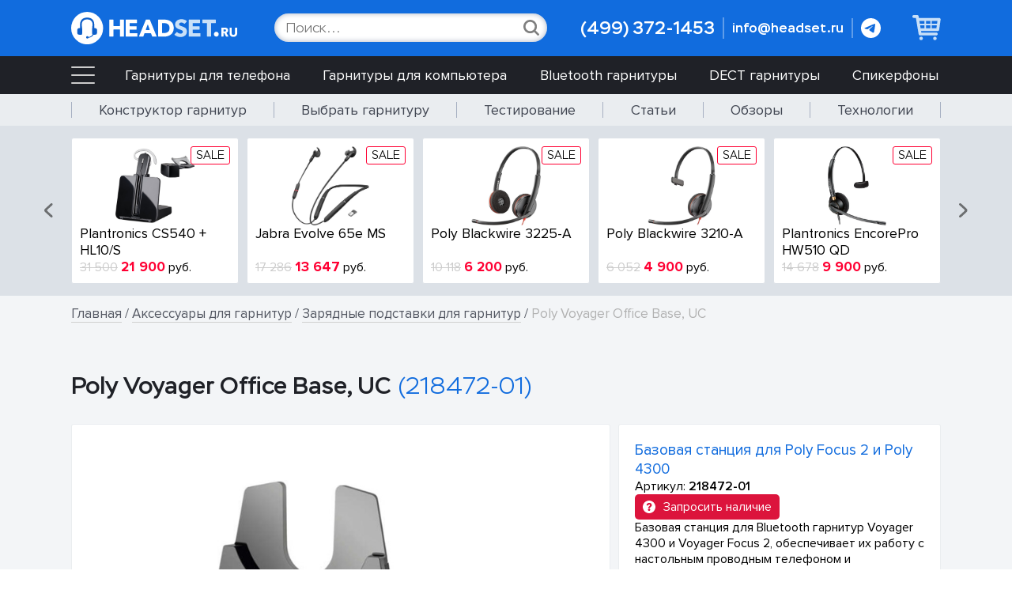

--- FILE ---
content_type: text/html; Charset=UTF-8
request_url: https://www.headset.ru/catalog/details.asp?master_id=17&cid=142&id=1661
body_size: 93321
content:
<!doctype html>
<html lang="ru">
<head>
<title>Poly Voyager Office Base, UC [218472-01] / Базовая станция для Poly Focus 2 и Poly 4300 / Купить оптом и в розницу</title>
<meta name="description" content="Базовая станция для Poly Focus 2 и Poly 4300 Poly Voyager Office Base, UC [218472-01]. У нас вы можете купить Poly Voyager Office Base, UC, получить профессиональную консультацию по выбору, заказать доставку по Москве и России">

<meta http-equiv="Content-Type" content="text/html; charset=UTF-8">
<meta http-equiv="Content-Language" content="ru-ru">
<meta name="format-detection" content="telephone=no">
<meta name="viewport" content="width=device-width">

<link rel="icon" type="image/svg+xml" href="/favicon.svg">

<link rel="stylesheet" type="text/css" href="/css/fonts.css">
<link rel="stylesheet" type="text/css" href="/css/root.css">
<link rel="stylesheet" type="text/css" href="/css/forms.css">
<link rel="stylesheet" type="text/css" href="/css/header.footer.css">
<link rel="stylesheet" type="text/css" href="/css/site.css">
<link rel="stylesheet" type="text/css" href="/css/swiper.min.css">

<script type="text/javascript" src="/scripts/jquery.360.min.js"></script>
<script type="text/javascript" src="/scripts/jquery.validate.min.js"></script>
<script type="text/javascript" src="/scripts/basic.js"></script>
<script type="text/javascript" src="/scripts/swiper.min.js"></script>

<!-- Google Tag Manager -->
<script>(function(w,d,s,l,i){w[l]=w[l]||[];w[l].push({'gtm.start':
new Date().getTime(),event:'gtm.js'});var f=d.getElementsByTagName(s)[0],
j=d.createElement(s),dl=l!='dataLayer'?'&l='+l:'';j.async=true;j.src=
'https://www.googletagmanager.com/gtm.js?id='+i+dl;f.parentNode.insertBefore(j,f);
})(window,document,'script','dataLayer','GTM-MXPXW7W');</script>
<!-- End Google Tag Manager -->

<meta property="og:title" content="Poly Voyager Office Base, UC [218472-01]"/>
<meta property="og:description" content="Базовая станция для Poly Focus 2 и Poly 4300"/>
<meta property="og:image" content="https://www.headset.ru/catalog/images/b1/1661.jpg"/>
<meta property="og:url" content="https://www.headset.ru/catalog/details.asp?master_id=17&cid=142&id=1661"/>

<style type="text/css">
#modal_av, #modal_feedback, #modal_addtocart, #modal_conn, #modal_lowerprice {display:none;} /* Скрываем модальные окна */

SECTION.item_1 {padding:2rem 1rem 0;} /* PROD CARD */
.item_1_container {/* Ширина в %, чтобы не растягивался SWIPER */
	display:grid;grid-template-columns:62% 1fr;grid-template-rows:auto;gap:1rem;
	max-width:var(--width-1);
	margin:0 auto;
	font-size:1.6rem;
	}

/* ---------- LEFT BLOCK START ---------- */
.item_left {
	position:relative;
	display:flex;flex-direction:column;justify-content:center;
	width:100%;
	background:#fff;
	border:var(--border-width) solid var(--border-color);
	border-radius:var(--border-smoothing);
	}
.item_group {
	position:absolute;top:2rem;right:2rem;z-index:5;
	display:flex;align-items:center;gap:2rem;
	}

.item_left_1 {
	position:absolute;top:0rem;left:0;z-index:5;
	display:flex;flex-flow:row wrap;gap:1rem;
	padding:2rem;
	font-size:1.6rem;
	}

/* ---------- SWIPER PHOTO START ---------- */
:root {--sw_photo_arrow_wh:3.4rem;}

/* ARROWS */
.sw_photo_arrow_left, .sw_photo_arrow_right {
	z-index:5;
	position:absolute;
	top:50%;
	display:grid;place-content:center;
	width:var(--sw_photo_arrow_wh);height:var(--sw_photo_arrow_wh);
	margin-top:calc(0px - (var(--sw_photo_arrow_wh) / 2));
	background:#fff7;
	border-radius:50%;
	cursor:pointer;
	opacity:.6;
	transition:all .2s ease-in-out;
	}
.sw_photo_arrow_left {left:1rem;}
.sw_photo_arrow_right {right:1rem;}
.sw_photo_arrow_left:hover, .sw_photo_arrow_right:hover {/*background:var(--grey-tiny);*/opacity:1;}
.sw_photo_arrow_left IMG {height:1.8rem;width:auto;margin-right:.3rem;}
.sw_photo_arrow_right IMG {height:1.8rem;width:auto;margin-left:.3rem;}

/* PHOTO SLIDER */
.sw_photo_container {position:relative;width:100%;padding:7rem 0;}
	.sw_photo .swiper-wrapper {display:flex;align-items:center;}
	.sw_photo .swiper-slide {display:grid;place-content:center;}
	.sw_photo .swiper-slide IMG {max-width:40rem;max-height:45rem;border-radius:var(--border-smoothing);}
	.sw_photo .swiper-slide IMG.lifestyle {max-width:100%;max-height:100%;border-radius:0;}
	
	.sw_photo_pagination_container {display:none;margin:0 auto;padding-top:1.5rem;width:fit-content;}
	.sw_photo .swiper-pagination-bullet {width:1rem;height:1rem;margin:0 .5rem !important;background:var(--base-medium);}

/* THUMBNAIL SLIDER */
.sw_thumbnail_container {display:flex;align-items:center;padding:2rem;/*background:var(--grey-bit);*/}
	.sw_thumbnail_img_container {
		display:grid;place-content:center;
		width:8rem;height:8rem;
		padding:1rem;
		margin:0 .5rem;
		background:#fff;
		border:1px solid var(--grey-light);
		border-radius:var(--border-smoothing);
		cursor:pointer;
		transition:all .2s ease-in-out;
		}
	.sw_thumbnail_img_container IMG {max-width:6rem;max-height:6rem;margin:0 auto;border-radius:var(--border-smoothing);}
	.sw_thumbnail_img_container:hover {border:1px solid var(--grey-medium);}
	.swiper-slide-thumb-active .sw_thumbnail_img_container {border:1px solid var(--blue-dark);}
/* ---------- SWIPER PHOTO END ---------- */
.item_left_4, .item_left_5  {display:flex;flex-flow:row wrap;justify-content:center;gap:1rem;padding:2rem;border-top:1px solid var(--grey-tiny);}/* LABELS */
/* ---------- LEFT BLOCK END ---------- */

/* ---------- RIGHT BLOCK START ---------- */
.item_right {
	display:flex;flex-direction:column;
	width:100%;
	background:#fff;
	border:var(--border-width) solid var(--border-color);
	border-radius:var(--border-smoothing);
	}
.item_right_1 {display:flex;flex-direction:column;gap:1.5rem;padding:2rem;}/* DESC */
	.item_tag {font-size:1.2em;color:var(--blue-dark);}
	.item_art {/*color:var(--base-medium);*/}
	.item_desc {font-size:1em;}
	.item_alert {display:flex;align-items:flex-start;font-size:.9em;color:var(--red);}
		.item_alert IMG {width:1.5rem;margin:.2rem .7rem 0 0;}

.item_right_2 {/* PRICE & CART */
	display:flex;flex-direction:column;gap:2rem;
	padding:2rem;
	color:#fff;
	background:var(--blue-dark-1);
	
	/*
	background:linear-gradient(var(--blue-dark), var(--blue-dark-1));
	border-radius:var(--border-smoothing);
	position:relative;left:-.5rem;z-index:2;
	width:calc(100% + 1rem);
	*/
	
	}
	.item_price_container {display:flex;flex-direction:column;}
		.item_price {font-size:1.8em;font-weight:500;/*color:var(--red);*/}
		.item_price_old_container {display:flex;align-items:center;}
			.item_price_old {display:inline-block;color:var(--blue-light);font-size:1.4em;text-decoration:line-through}
			.item_discount {display:inline-block;margin:.5rem;padding:.4rem .5rem;color:#000;background:var(--blue-light);font-weight:300;border-radius:var(--border-smoothing-label);}
		.item_price_text {font-size:1.2em;color:#fff;}/* No price */
		.item_price_comment {font-size:.9em;color:var(--blue-light);}

	.item_cart {display:flex;align-items:center;}
		.item_input_minus, .item_input_plus {display:grid;place-content:center;width:4rem;height:4rem;background:var(--blue-dark);cursor:pointer;}
		.item_input_minus IMG, .item_input_plus IMG {width:1.4rem;height:1.4rem;}
		.item_input_minus:hover, .item_input_plus:hover {background:var(--blue-medium);}
		.item_input_minus {border-radius:var(--border-smoothing) 0 0 var(--border-smoothing);border-right:none;}
		.item_input_plus {border-radius:0 var(--border-smoothing) var(--border-smoothing) 0;border-left:none;}

		.item_cart_input {
			display:inline-block;
			font:normal 1.6rem Stem;
			text-align:center;
			color:#000;
			background:var(--grey-bit);
			width:4.5rem;height:4rem;
			padding:.5rem .3rem;
			}
		.item_cart_input:focus {box-shadow:none;outline:none;}
		
		.item_order_button {
			display:flex;align-items:center;
			height:4.4rem;
			margin-left:1rem;
			padding:0 1.5rem;
			color:#fff;
			background:var(--blue-medium);
			font:300 1.3em Stem;
			/*border:1px solid var(--blue-light);*/
			border-radius:var(--border-smoothing-button);
			transition:all .2s ease-in-out;
			cursor:pointer;
			}
		.item_order_button:hover {color:var(--blue-dark);background:#fff;}
		
.item_right_comment1 {font-size:1em;padding:2rem;background:var(--blue-tiny);}
	.item_right_comment1 A {color:var(--blue-dark);font-weight:300;text-decoration:none;}
	.item_right_comment1 A:hover {color:#000;text-decoration:underline;}

.item_right_comment2 {font-size:1em;padding:2rem;color:#000;background:var(--gold);}
	.item_right_comment2 A {color:#000;font-weight:300;}
	.item_right_comment2 A:hover {color:var(--blue-dark);}

.item_right_3 {display:flex;flex-direction:column;gap:2rem;padding:2rem;background:var(--grey-bit);}/* DELIVERY */
	.item_delivery_conditions {color:var(--base-medium);}
	.item_delivery_conditions B {display:block;margin-bottom:.3rem;}
	.item_delivery_cdek {display:flex;align-items:flex-start;color:#00b33c;}
		.item_delivery_cdek IMG {width:5rem;margin:.4rem .7rem 0 0;}

.item_right_4 {display:flex;flex-direction:column;gap:1rem;padding:2rem;border-top:1px solid var(--grey-tiny);}/* POINTS 1 */
	.item_point_1 {position:relative;padding-left:1.5rem;color:#000;}
	.item_point_1 A {font-weight:300;color:#000;text-decoration:none;border-bottom:1px solid var(--grey-medium);transition:all .2s ease-in-out;}
	.item_point_1 A:hover {color:var(--blue-dark);border-bottom:1px solid transparent;}
	.item_point_1:before {content:'';position:absolute;top:.6rem;left:0;width:.7rem;height:.7rem;background:var(--grey-medium);border-radius:50%;}

.item_right_5 {display:none;flex-direction:column;gap:1rem;padding:2rem;border-top:1px solid var(--grey-tiny);}/* POINTS 2 */
	.item_point_2 {position:relative;padding-left:1.5rem;color:#000;}
	.item_point_2 A {color:#000;text-decoration:none;border-bottom:1px solid var(--grey-medium);transition:all .2s ease-in-out;}
	.item_point_2 A:hover {color:var(--red);border-bottom:1px solid transparent;}
	.item_point_2:before {content:'';position:absolute;top:.6rem;left:0;width:.7rem;height:.7rem;background:var(--red);border-radius:50%;}

.item_right_6 {padding:2rem;border-top:1px solid var(--grey-tiny);}/* IN THE BOX */
	.item_in_the_box {font-size:.95em;}
	.item_in_the_box B {display:block;margin-bottom:.3rem;}

.item_right_logo {padding:2rem;border-top:1px solid var(--grey-tiny);}/* LOGO */
	.logo {display:flex;align-items:center;max-width:20rem;height:5rem;margin:0 auto;}
	.logo IMG {max-width:100%;max-height:100%;margin:0 auto;}
/* ---------- RIGHT BLOCK END ---------- */

/* ---------- RELATED START ---------- */
SECTION.item_2 {padding:5rem 1rem 0;} /* PROD INFO TOGGLE BLOCKS */
.item_2_container {
	display:flex;flex-direction:column;
	max-width:var(--width-1);
	margin:0 auto;
	font-size:1.5rem;
	}

.toggle_headers_container {
	position:relative;
	display:flex;gap:1rem;
	font-size:1.2em;
	}

.toggle_header {
	padding:.8rem 2rem;
	color:#000;
	background:var(--grey-tiny);
	cursor:pointer;
	border-radius:var(--border-smoothing) var(--border-smoothing) 0 0;
	}
.toggle_header:hover {background:var(--grey-light);}

.toggle_radio {
	position:absolute;
	visibility:hidden;
	}

.toggle_radio:checked + .toggle_header {
	color:#fff;
	background:var(--blue-dark);
	cursor:auto;
	}

.prod_related, .prod_series, .prod_headsets {display:none;}

.toggle_content {/* Common class for .prod_... */
	padding:2rem;
	background:#fff;
	width:100%;
	font-size:1em;
	border:var(--border-width) solid var(--border-color);
	border-radius:0 var(--border-smoothing) var(--border-smoothing) var(--border-smoothing);
	}
	
.prod_info {font-size:1.6rem;} /* Visible by default */
	.prod_info H3 {margin: 0 0 1.5rem;}
	.prod_info P {margin:0 0 2rem;}
	.prod_info UL {margin:1rem 0 2rem;padding-left:2rem;}
	.prod_info UL LI {position:relative;list-style-type:none;margin-bottom:1rem;}
	.prod_info UL LI:before {content:'';position:absolute;top:.6rem;left:-1.5rem;width:.6rem;height:.6rem;background:var(--grey-medium);border-radius:50%;}
.prod_related {padding:1rem;display:none;}
.prod_series {padding:1rem;display:none;}
	.prod_vids_related {display:flex;flex-direction:column;gap:1rem;padding:3rem 1rem;font-size:1em;}
	.prod_vids_related:first-child {padding:1rem 1rem 3rem;}
	
/* ---------- MOBILE TOOGLE HEADERS START ---------- */
.toggle_header_m { /* Header not visible in Desktop version */
	display:none;align-items:center;justify-content:space-between;
	padding:1.5rem 2rem;
	background:var(--grey-light);
	font-size:1.2em;
	cursor:pointer;
	}
.toggle_header_m_arrow {display:flex;align-items:center;justify-content:center;transition:all .1s ease-in-out;}
.toggle_header_m_arrow IMG {width:1.5rem;height:1.5rem;opacity:.7;}
.toggle_header_m_arrow_down {transform:rotate(-180deg);}
/* ---------- MOBILE TOOGLE HEADERS END ---------- */

/* ---------- FEEDBACK START ---------- */
.feedback_grid {
	padding:0 1rem;
	}
.feedback_block {
	display:flex;flex-direction:column;gap:1rem;
	width:100%;
	padding:2rem 0;
	color:#000;background:#fff;
	border-bottom:1px solid var(--grey-light);
	}
.feedback_block:first-child {padding-top:1rem;}
.feedback_block:last-child {border:0;}

	.feedback_name {color:var(--grey-dark);}
	.feedback_stars {display:flex;gap:.5rem;}
		.feedback_stars IMG {width:1.8rem;}
	.feedback_text {}
	.feedback_empty {display:flex;align-items:center;justify-content:center;height:8rem;font-size:1.2em;}

.button_container {padding:1rem;}
	.button_1 {
		display:flex;align-items:center;
		width:fit-content;
		padding:1rem 2rem;
		color:#fff;background:var(--blue-medium);
		font:300 1.8rem Stem;
		text-decoration:none;
		border:1px solid var(--blue-medium);
		border-radius:var(--border-smoothing-button);
		cursor:pointer;
		transition:all .2s ease-in-out;
		}
	.button_1:hover {color:var(--blue-medium);background:#fff;}
	.button_1 IMG {height:1em;margin-right:1rem;}
	.button_1 DIV {flex-shrink:0;}
	
/* ---------- FEEDBACK END ---------- */

/* ---------- RELATED END ---------- */

/* LABELS */
.label_1 { /* RECOMMEND, ETC. AND NEW-SALE */
	display:flex;align-items:center;
	width:fit-content;
	font-size:1em;
	padding:.6rem 1rem;
	color:#fff;
	border-radius:var(--border-smoothing-label-large);
	}
.label_1 IMG {height:1.6rem;margin-right:1rem;}

.label_1_modal { /* FOR OPENING MODAL */
	display:flex;align-items:center;
	width:fit-content;
	font-size:1em;
	padding:.6rem 1rem;
	color:#fff;
	border-radius:var(--border-smoothing-label-large);
	transition:all .2s ease-in-out;
	}
.label_1_modal:hover {background:var(--red);cursor:pointer;}
.label_1_modal IMG {height:1.6rem;margin-right:1rem;}

.label_2 { /* TECH */
	display:flex;align-items:center;
	width:fit-content;
	font-size:1em;
	padding:.8rem 1.2rem;
	color:#000;
	text-decoration:none;
	background:var(--grey-bit);
	border:1px solid var(--grey-light);
	border-radius:var(--border-smoothing-label-large);
	transition:all .2s ease-in-out;
	}
.label_2:hover {border:1px solid var(--grey-medium);}
.label_2 IMG {height:1.8rem;margin-right:1rem;}
.label_2 DIV {flex-shrink:0;}

.color_red {background:var(--red);}
.color_orange {background:var(--orange);}
.color_green {background:var(--green);}
.color_blue {background:var(--blue);}
.color_violet {background:var(--violet);}
.color_chocolate {background:var(--chocolate);}
.color_crimson {background:var(--crimson);}

.try_container {display:inline-block;margin:0 0 1rem;} /* TRY BUTTON */
.label_try {
	font:300 1.1em Stem;
	display:flex;align-items:center;
	width:fit-content;
	padding:.5rem .8rem;
	background:var(--grey-dark);
	color:#fff;
	text-decoration:none;
	border-radius:var(--border-smoothing-label-large);
	transition:all .2s ease-in-out;
	}
.label_try:hover {color:#fff;background:var(--base-medium);cursor:pointer;}

@media (max-width:820px) { /*770px*/
.item_1_container {grid-template-columns:100%;grid-template-rows:auto;}
.item_order_button {padding:.0 2.5rem;}
.item_left_4 {display:none;}
/*.item_right_2 {left:0;width:100%;}*/
.item_right_5 {display:flex;}
.toggle_header_m {display:flex;}
.toggle_headers_container {display:none;}
}

@media (max-width:500px) {/* Показываем Paginator, убираем Thumbnails и Arrows */
.sw_photo_pagination_container {display:block;}
.sw_thumbnail_container, .sw_photo_arrow_left, .sw_photo_arrow_right {display:none;}
.sw_photo .swiper-slide IMG {max-width:25rem;max-height:35rem;}

.item_right_1, .item_right_2, .item_right_3, .item_right_4, .item_right_5, .item_right_6, .item_right_comment1, 
.item_right_comment2, .sw_thumbnail_container, .item_left_4, .item_left_5, .item_left_1 {padding:1rem;}
.sw_photo_container {padding:5rem 0;}
.item_right_1, .item_right_2, .item_right_3 {gap:1rem;}

.item_group {top:1rem;right:1rem;}

SECTION.item_1 {padding:2rem 0 0;}
SECTION.item_2 {padding:3rem 0 0;}
.toggle_header_m {padding:1.5rem 1rem;}
.toggle_content {padding:1rem;}

.prod_related, .prod_series {padding:1rem 0;}
}
</style>
</head>
<body>
<!-- HEADER START -->
<header>
        
    <div class="header_box">
    
        <div class="header">
            <div class="header_logo_container">
                <a href="/"><img src="/images/logo.svg" title="HEADSET.RU | Гарнитуры" alt="HEADSET.RU | Гарнитуры" class="header_logo_img"></a>
            </div>
            <div class="header_logoSM_container">
                <a href="/"><img src="/images/logo_sm.svg" title="HEADSET.RU | Гарнитуры" alt="HEADSET.RU | Гарнитуры" class="header_logoSM_img"></a>
            </div>
            <form action="/catalog/search.asp" method="post" id="header_search_container" class="header_search_container">
                <input name="t" type="text" placeholder="Поиск..." onfocus="this.placeholder=''" onblur="this.placeholder='Поиск...'" maxlength="100" autocomplete="off">
                <button><img src="/images/icons/search_inline.svg" class="header_search_svg_bt"></button>
            </form>
            <div class="header_contacts_container">
                <a href="tel:+74993721453" class="header_phone" title="Позвонить">(499) 372-1453</a>
                <a href="mailto:info@headset.ru" class="header_email" title="Отправить E-mail">info@headset.ru</a>
                <a href="https://t.me/headsetru" target="_blank" class="header_telegram"><img src="/images/telegram.svg" title="Написать в Telegram"></a>
            </div>
            <a href="/shop/cart.asp" class="header_cart_container">
                <img src="/images/cart.svg" class="header_cart_img">
                <div id="cart_counter" class="header_cart_counter" style="display:none;"></div>
            </a>
        </div>
    
        <div class="header_burgerM_container">
            <input type="checkbox" id="header_burgerM_checkbox" class="header_burgerM_checkbox">
            <label for="header_burgerM_checkbox" class="header_burgerM"></label>
            
            <nav class="header_menuM_list">

                <div class="header_menuM_top">
                    <div class="header_menuM_top_inline">
                        
                        <form action="/catalog/search.asp" method="post" id="header_search_container_m" class="header_search_container_m">
                            <input name="t" type="text" placeholder="Поиск..." onfocus="this.placeholder=''" onblur="this.placeholder='Поиск...'" maxlength="100" autocomplete="off">
                            <button>
                                <img src="/images/icons/search_inline.svg" class="header_search_svg_bt_m">
                            </button>
                        </form>
                        
                    </div>
                </div>
                
                <div class="header_menuM_contacts_container">
                    <div class="header_menuM_contacts_phone_container">
                        <a href="tel:+74993721453" class="header_menuM_phone">(499) 372-1453</a>
                        <a href="https://t.me/headsetru" target="_blank" class="header_menuM_telegram"><img src="/images/telegram_m.svg"></a>
                    </div>
                    <a href="mailto:info@headset.ru" class="header_menuM_email">info@headset.ru</a>
                </div>
                
                <div class="header_menuM_group_header">
                    <div>Каталог</div>
                    <div class="header_menuM_group_arrow"><img src="/images/arrows/arrow-down-white.svg"></div>
                </div>

                <div class="header_menuM_group_content"> 
                
                <a href="/catalog/master.asp?master_id=1">Гарнитуры для телефона</a>
                
                <a href="/catalog/master.asp?master_id=16">Гарнитуры для компьютера</a>
                
                <a href="/catalog/master.asp?master_id=30">Bluetooth гарнитуры</a>
                
                <a href="/catalog/master.asp?master_id=13">DECT гарнитуры</a>
                
                <a href="/catalog/master.asp?master_id=14">Телефоны с гарнитурой</a>
                
                <a href="/catalog/master.asp?master_id=22">Гарнитуры для смартфона</a>
                
                <a href="/catalog/master.asp?master_id=31">Специальные гарнитуры</a>
                
                <a href="/catalog/master.asp?master_id=23">Игровые гарнитуры</a>
                
                <a href="/catalog/master.asp?master_id=15">Адаптеры гарнитур</a>
                
                <a href="/catalog/master.asp?master_id=17">Аксессуары для гарнитур</a>
                
                <a href="/catalog/master.asp?master_id=28">Спикерфоны</a>
                
                <a href="/catalog/master.asp?master_id=27">Аудио и видео устройства</a>
                
                <a href="/catalog/master.asp?master_id=29">Проводные телефоны</a>
                
                <a href="/catalog/master.asp?master_id=26">Беспроводные телефоны</a>
                
                </div>
                
                <div class="header_menuM_group_header">
                    <div>Полезное</div>
                    <div class="header_menuM_group_arrow"><img src="/images/arrows/arrow-down-white.svg"></div>
                </div>

                <div class="header_menuM_group_content"> 
                    <a href="/solutions/">Конструктор гарнитур</a>
                    <a href="/solutions/headset.asp">Выбрать гарнитуру</a>
                    <a href="/solutions/try.asp">Тестирование</a>
                    <a href="/articles/">Статьи</a>
                    <a href="/glossary/">Технологии</a>
                    <a href="/vendors/">Производители</a>
                </div>
                
                <div class="header_menuM_group_header">
                    <div>Магазин</div>
                    <div class="header_menuM_group_arrow"><img src="/images/arrows/arrow-down-white.svg"></div>
                </div>

                <div class="header_menuM_group_content"> 
                  <a href="/contacts/">Контакты</a>
                  <a href="/news/">Пресс-центр</a>
                  <a href="/reviews/">Обзоры</a>
                  <a href="/text.asp?t=conditions">Оплата и доставка</a>
                  <a href="/text.asp?t=return">Гарантия и возврат</a>
                </div>
                
            </nav>
    
        </div>    
    
    </div>
        
</header>

<nav class="m1Top_container">
    <div class="m1Top">
        <div class="burger_container">
            <input type="checkbox" id="burger-checkbox" class="burger-checkbox">
            <label for="burger-checkbox" id="burger-label" class="burger"></label>

            <nav id="menu-list" class="menu-list">
                <ul>
                
                <li><a href="/catalog/master.asp?master_id=1">Гарнитуры для телефона</a>
                    <ul>
                    
                    <li><a href="/catalog/catalog.asp?master_id=1&cid=52">Гарнитуры QD начального уровня</a></li>
                    
                    <li><a href="/catalog/catalog.asp?master_id=1&cid=53">Гарнитуры QD среднего уровня</a></li>
                    
                    <li><a href="/catalog/catalog.asp?master_id=1&cid=54">Гарнитуры QD премиум уровня</a></li>
                    
                    <li><a href="/catalog/catalog.asp?master_id=1&cid=95">Гарнитуры 2.5 мм</a></li>
                    
                    <li><a href="/catalog/catalog.asp?master_id=1&cid=94">Гарнитуры RJ</a></li>
                    
                    <li><a href="/catalog/catalog.asp?master_id=1&cid=56">IP гарнитуры</a></li>
                    
                    </ul>
                </li>
                
                <li><a href="/catalog/master.asp?master_id=16">Гарнитуры для компьютера</a>
                    <ul>
                    
                    <li><a href="/catalog/catalog.asp?master_id=16&cid=40">Колл-центровые гарнитуры USB-A</a></li>
                    
                    <li><a href="/catalog/catalog.asp?master_id=16&cid=92">Колл-центровые гарнитуры USB-C</a></li>
                    
                    <li><a href="/catalog/catalog.asp?master_id=16&cid=30">Мультимедийные гарнитуры USB-A</a></li>
                    
                    <li><a href="/catalog/catalog.asp?master_id=16&cid=133">Мультимедийные гарнитуры USB-C</a></li>
                    
                    <li><a href="/catalog/catalog.asp?master_id=16&cid=148">Гарнитуры USB-A/USB-C</a></li>
                    
                    <li><a href="/catalog/catalog.asp?master_id=16&cid=104">Гарнитуры USB-A/Jack 3.5</a></li>
                    
                    <li><a href="/catalog/catalog.asp?master_id=16&cid=83">Гарнитуры USB-C/Jack 3.5</a></li>
                    
                    <li><a href="/catalog/catalog.asp?master_id=16&cid=122">Проводные USB гарнитуры с ANC</a></li>
                    
                    <li><a href="/catalog/catalog.asp?master_id=16&cid=145">Бюджетные USB гарнитуры</a></li>
                    
                    <li><a href="/catalog/catalog.asp?master_id=16&cid=101">Гарнитуры Jack 3.5 мм</a></li>
                    
                    </ul>
                </li>
                
                <li><a href="/catalog/master.asp?master_id=30">Bluetooth гарнитуры</a>
                    <ul>
                    
                    <li><a href="/catalog/catalog.asp?master_id=30&cid=82">Гарнитуры Bluetooth USB-A с оголовьем</a></li>
                    
                    <li><a href="/catalog/catalog.asp?master_id=30&cid=126">Гарнитуры Bluetooth USB-C с оголовьем</a></li>
                    
                    <li><a href="/catalog/catalog.asp?master_id=30&cid=140">Гарнитуры Bluetooth с ANC в динамиках</a></li>
                    
                    <li><a href="/catalog/catalog.asp?master_id=30&cid=141">Гарнитуры Bluetooth с ANC в микрофоне</a></li>
                    
                    <li><a href="/catalog/catalog.asp?master_id=30&cid=147">Гарнитуры Bluetooth складные</a></li>
                    
                    <li><a href="/catalog/catalog.asp?master_id=30&cid=26">Гарнитуры Bluetooth компактные</a></li>
                    
                    <li><a href="/catalog/catalog.asp?master_id=30&cid=146">Гарнитуры Bluetooth TWS</a></li>
                    
                    <li><a href="/catalog/catalog.asp?master_id=30&cid=110">Гарнитуры Bluetooth с креплением за шею</a></li>
                    
                    <li><a href="/catalog/catalog.asp?master_id=30&cid=42">Радиогарнитуры</a></li>
                    
                    </ul>
                </li>
                
                <li><a href="/catalog/master.asp?master_id=13">DECT гарнитуры</a>
                    <ul>
                    
                    <li><a href="/catalog/catalog.asp?master_id=13&cid=2">Гарнитуры DECT для телефона</a></li>
                    
                    <li><a href="/catalog/catalog.asp?master_id=13&cid=88">Гарнитуры DECT для телефона и компьютера</a></li>
                    
                    <li><a href="/catalog/catalog.asp?master_id=13&cid=121">Гарнитуры DECT для телефона, компьютера и смартфона</a></li>
                    
                    <li><a href="/catalog/catalog.asp?master_id=13&cid=28">Гарнитуры DECT для компьютера</a></li>
                    
                    <li><a href="/catalog/catalog.asp?master_id=13&cid=152">Гибридные гарнитуры DECT/Bluetooth</a></li>
                    
                    </ul>
                </li>
                
                <li><a href="/catalog/master.asp?master_id=14">Телефоны с гарнитурой</a>
                    <ul>
                    
                    <li><a href="/catalog/catalog.asp?master_id=14&cid=3">Проводные телефоны с гарнитурой</a></li>
                    
                    <li><a href="/catalog/catalog.asp?master_id=14&cid=134">IP телефоны с гарнитурой</a></li>
                    
                    <li><a href="/catalog/catalog.asp?master_id=14&cid=106">Беспроводные телефоны с гарнитурой</a></li>
                    
                    </ul>
                </li>
                
                <li><a href="/catalog/master.asp?master_id=22">Гарнитуры для смартфона</a>
                    <ul>
                    
                    <li><a href="/catalog/catalog.asp?master_id=22&cid=75">Bluetooth гарнитуры для смартфонов</a></li>
                    
                    <li><a href="/catalog/catalog.asp?master_id=22&cid=113">TWS гарнитуры</a></li>
                    
                    <li><a href="/catalog/catalog.asp?master_id=22&cid=76">Bluetooth гарнитуры с оголовьем</a></li>
                    
                    </ul>
                </li>
                
                <li><a href="/catalog/master.asp?master_id=31">Специальные гарнитуры</a>
                    <ul>
                    
                    <li><a href="/catalog/catalog.asp?master_id=31&cid=112">Промышленные Bluetooth гарнитуры</a></li>
                    
                    <li><a href="/catalog/catalog.asp?master_id=31&cid=149">Гарнитуры с костной проводимостью</a></li>
                    
                    <li><a href="/catalog/catalog.asp?master_id=31&cid=151">Push-to-Talk гарнитуры</a></li>
                    
                    </ul>
                </li>
                
                <li><a href="/catalog/master.asp?master_id=23">Игровые гарнитуры</a>
                    <ul>
                    
                    <li><a href="/catalog/catalog.asp?master_id=23&cid=137">Игровые гарнитуры проводные</a></li>
                    
                    <li><a href="/catalog/catalog.asp?master_id=23&cid=138">Игровые гарнитуры беспроводные</a></li>
                    
                    </ul>
                </li>
                
                <li><a href="/catalog/master.asp?master_id=15">Адаптеры гарнитур</a>
                    <ul>
                    
                    <li><a href="/catalog/catalog.asp?master_id=15&cid=39">Шнуры-переходники для телефонов QD-RJ</a></li>
                    
                    <li><a href="/catalog/catalog.asp?master_id=15&cid=120">Шнуры-переходники для телефонов QD-Jack</a></li>
                    
                    <li><a href="/catalog/catalog.asp?master_id=15&cid=32">Адаптеры гарнитур для компьютера</a></li>
                    
                    <li><a href="/catalog/catalog.asp?master_id=15&cid=77">Адаптеры гарнитур для смартфонов</a></li>
                    
                    <li><a href="/catalog/catalog.asp?master_id=15&cid=7">Универсальные адаптеры гарнитур</a></li>
                    
                    <li><a href="/catalog/catalog.asp?master_id=15&cid=102">Bluetooth и DECT адаптеры гарнитур</a></li>
                    
                    <li><a href="/catalog/catalog.asp?master_id=15&cid=100">Переключатели телефон-компьютер</a></li>
                    
                    <li><a href="/catalog/catalog.asp?master_id=15&cid=109">USB блоки управления для гарнитур</a></li>
                    
                    </ul>
                </li>
                
                <li><a href="/catalog/master.asp?master_id=17">Аксессуары для гарнитур</a>
                    <ul>
                    
                    <li><a href="/catalog/catalog.asp?master_id=17&cid=36">Удлинители и разветвители</a></li>
                    
                    <li><a href="/catalog/catalog.asp?master_id=17&cid=11">Устройства поднятия трубки</a></li>
                    
                    <li><a href="/catalog/catalog.asp?master_id=17&cid=105">Электронные устройства поднятия трубки</a></li>
                    
                    <li><a href="/catalog/catalog.asp?master_id=17&cid=35">Оголовья, штанги микрофона</a></li>
                    
                    <li><a href="/catalog/catalog.asp?master_id=17&cid=86">Амбушюры для гарнитур</a></li>
                    
                    <li><a href="/catalog/catalog.asp?master_id=17&cid=37">Аккумуляторы, зарядные устройства, БП</a></li>
                    
                    <li><a href="/catalog/catalog.asp?master_id=17&cid=142">Зарядные подставки для гарнитур</a></li>
                    
                    <li><a href="/catalog/catalog.asp?master_id=17&cid=38">Прочие аксессуары</a></li>
                    
                    </ul>
                </li>
                
                <li><a href="/catalog/master.asp?master_id=28">Спикерфоны</a>
                    <ul>
                    
                    <li><a href="/catalog/catalog.asp?master_id=28&cid=62">Проводные спикерфоны USB</a></li>
                    
                    <li><a href="/catalog/catalog.asp?master_id=28&cid=111">Беспроводные спикерфоны Bluetooth</a></li>
                    
                    <li><a href="/catalog/catalog.asp?master_id=28&cid=135">Спикерфоны для переговорных комнат</a></li>
                    
                    </ul>
                </li>
                
                <li><a href="/catalog/master.asp?master_id=27">Аудио и видео устройства</a>
                    <ul>
                    
                    <li><a href="/catalog/catalog.asp?master_id=27&cid=117">Моноблоки видео конференц-связи</a></li>
                    
                    <li><a href="/catalog/catalog.asp?master_id=27&cid=118">Камеры для видео конференц-связи</a></li>
                    
                    <li><a href="/catalog/catalog.asp?master_id=27&cid=150">USB микрофоны</a></li>
                    
                    </ul>
                </li>
                
                <li><a href="/catalog/master.asp?master_id=29">Проводные телефоны</a>
                    <ul>
                    
                    <li><a href="/catalog/catalog.asp?master_id=29&cid=64">Аналоговые телефоны</a></li>
                    
                    <li><a href="/catalog/catalog.asp?master_id=29&cid=125">IP телефоны начального уровня</a></li>
                    
                    <li><a href="/catalog/catalog.asp?master_id=29&cid=65">IP телефоны бизнес уровня</a></li>
                    
                    <li><a href="/catalog/catalog.asp?master_id=29&cid=66">SIP/H.323 телефоны</a></li>
                    
                    <li><a href="/catalog/catalog.asp?master_id=29&cid=70">IP телефоны на базе Android</a></li>
                    
                    <li><a href="/catalog/catalog.asp?master_id=29&cid=91">IP телефоны Wi-Fi</a></li>
                    
                    <li><a href="/catalog/catalog.asp?master_id=29&cid=69">Цифровые телефоны</a></li>
                    
                    <li><a href="/catalog/catalog.asp?master_id=29&cid=67">Консоли расширения для телефонов</a></li>
                    
                    <li><a href="/catalog/catalog.asp?master_id=29&cid=68">Адаптеры и БП для телефонов</a></li>
                    
                    </ul>
                </li>
                
                <li><a href="/catalog/master.asp?master_id=26">Беспроводные телефоны</a>
                    <ul>
                    
                    <li><a href="/catalog/catalog.asp?master_id=26&cid=90">DECT телефоны с базой аналоговые</a></li>
                    
                    <li><a href="/catalog/catalog.asp?master_id=26&cid=74">DECT телефоны с базой IP</a></li>
                    
                    <li><a href="/catalog/catalog.asp?master_id=26&cid=130">DECT трубки IP</a></li>
                    
                    <li><a href="/catalog/catalog.asp?master_id=26&cid=84">Базовые станции DECT, репитеры</a></li>
                    
                    </ul>
                </li>
                     
                </ul>
            </nav>

        </div>
		
        <a href="/catalog/master.asp?master_id=1">Гарнитуры для телефона</a>
		
        <a href="/catalog/master.asp?master_id=16">Гарнитуры для компьютера</a>
		
        <a href="/catalog/master.asp?master_id=30">Bluetooth гарнитуры</a>
		
        <a href="/catalog/master.asp?master_id=13">DECT гарнитуры</a>
		
        <a href="/catalog/master.asp?master_id=28">Спикерфоны</a>
		     
    </div>
</nav>

<nav class="m2Top_container">
	<div class="m2Top">
    	<div></div>
    	<a href="/solutions/">Конструктор гарнитур</a><div></div>
    	<a href="/solutions/headset.asp">Выбрать гарнитуру</a><div></div>
    	<a href="/solutions/try.asp">Тестирование</a><div></div>
    	<a href="/articles/">Статьи</a><div></div>
    	<a href="/reviews/">Обзоры</a><div></div>
    	<a href="/glossary/">Технологии</a><div></div>
    </div>
</nav>

<!-- HEADER END -->
<!-- SALE START -->
<aside>
<section class="swiper_sale">
<div class="sw_sale_container">
<!-- SWIPER SALE START -->
<div class="sw_sale_arrow_left"><img src="/images/arrows/arrow-left.svg"></div>
<div class="sw_sale_arrow_right"><img src="/images/arrows/arrow-right.svg"></div>

<div class="swiper sw_sale">
    <div class="swiper-wrapper">
		
        
        <div class="swiper-slide">
            <a href="/catalog/details.asp?master_id=13&cid=2&id=1773" class="sw_sale_slide_container">
                <div class="sw_sale_label sw_sale_red">SALE</div>
                <div class="sw_sale_image_container"><img src="/catalog/images/b1/1773.jpg" title="Plantronics CS540 + HL10/S" alt="Plantronics CS540 + HL10/S"></div>
                <div class="sw_sale_text_container">
                    <div class="sw_sale_text_title">Plantronics CS540 + HL10/S</div>
                    <div class="sw_sale_price_container">
                        <div><span class="sw_sale_price_old">31 500</span> <span class="sw_sale_price">21 900</span>&nbsp;руб.</div>
                    </div>
                </div>
            </a>
        </div>
		
        <div class="swiper-slide">
            <a href="/catalog/details.asp?master_id=30&cid=110&id=1306" class="sw_sale_slide_container">
                <div class="sw_sale_label sw_sale_red">SALE</div>
                <div class="sw_sale_image_container"><img src="/catalog/images/b1/1306.jpg" title="Jabra Evolve 65e MS" alt="Jabra Evolve 65e MS"></div>
                <div class="sw_sale_text_container">
                    <div class="sw_sale_text_title">Jabra Evolve 65e MS</div>
                    <div class="sw_sale_price_container">
                        <div><span class="sw_sale_price_old">17 286</span> <span class="sw_sale_price">13 647</span>&nbsp;руб.</div>
                    </div>
                </div>
            </a>
        </div>
		
        <div class="swiper-slide">
            <a href="/catalog/details.asp?master_id=16&cid=104&id=1174" class="sw_sale_slide_container">
                <div class="sw_sale_label sw_sale_red">SALE</div>
                <div class="sw_sale_image_container"><img src="/catalog/images/b1/1174.jpg" title="Poly Blackwire 3225-A" alt="Poly Blackwire 3225-A"></div>
                <div class="sw_sale_text_container">
                    <div class="sw_sale_text_title">Poly Blackwire 3225-A</div>
                    <div class="sw_sale_price_container">
                        <div><span class="sw_sale_price_old">10 118</span> <span class="sw_sale_price">6 200</span>&nbsp;руб.</div>
                    </div>
                </div>
            </a>
        </div>
		
        <div class="swiper-slide">
            <a href="/catalog/details.asp?master_id=16&cid=30&id=1168" class="sw_sale_slide_container">
                <div class="sw_sale_label sw_sale_red">SALE</div>
                <div class="sw_sale_image_container"><img src="/catalog/images/b1/1168.jpg" title="Poly Blackwire 3210-A" alt="Poly Blackwire 3210-A"></div>
                <div class="sw_sale_text_container">
                    <div class="sw_sale_text_title">Poly Blackwire 3210-A</div>
                    <div class="sw_sale_price_container">
                        <div><span class="sw_sale_price_old">6 052</span> <span class="sw_sale_price">4 900</span>&nbsp;руб.</div>
                    </div>
                </div>
            </a>
        </div>
		
        <div class="swiper-slide">
            <a href="/catalog/details.asp?master_id=1&cid=53&id=724" class="sw_sale_slide_container">
                <div class="sw_sale_label sw_sale_red">SALE</div>
                <div class="sw_sale_image_container"><img src="/catalog/images/b1/724.jpg" title="Plantronics EncorePro HW510 QD" alt="Plantronics EncorePro HW510 QD"></div>
                <div class="sw_sale_text_container">
                    <div class="sw_sale_text_title">Plantronics EncorePro HW510 QD</div>
                    <div class="sw_sale_price_container">
                        <div><span class="sw_sale_price_old">14 678</span> <span class="sw_sale_price">9 900</span>&nbsp;руб.</div>
                    </div>
                </div>
            </a>
        </div>
		
        <div class="swiper-slide">
            <a href="/catalog/details.asp?master_id=1&cid=53&id=1831" class="sw_sale_slide_container">
                <div class="sw_sale_label sw_sale_red">SALE</div>
                <div class="sw_sale_image_container"><img src="/catalog/images/b1/1831.jpg" title="Plantronics EncorePro HW510V QD" alt="Plantronics EncorePro HW510V QD"></div>
                <div class="sw_sale_text_container">
                    <div class="sw_sale_text_title">Plantronics EncorePro HW510V QD</div>
                    <div class="sw_sale_price_container">
                        <div><span class="sw_sale_price_old">9 750</span> <span class="sw_sale_price">7 900</span>&nbsp;руб.</div>
                    </div>
                </div>
            </a>
        </div>
		
        <div class="swiper-slide">
            <a href="/catalog/details.asp?master_id=16&cid=30&id=1535" class="sw_sale_slide_container">
                <div class="sw_sale_label sw_sale_red">SALE</div>
                <div class="sw_sale_image_container"><img src="/catalog/images/b1/1535.jpg" title="Poly BlackWire 3320 USB-A, Teams" alt="Poly BlackWire 3320 USB-A, Teams"></div>
                <div class="sw_sale_text_container">
                    <div class="sw_sale_text_title">Poly BlackWire 3320 USB-A, Teams</div>
                    <div class="sw_sale_price_container">
                        <div><span class="sw_sale_price_old">7 590</span> <span class="sw_sale_price">5 500</span>&nbsp;руб.</div>
                    </div>
                </div>
            </a>
        </div>
		
        <div class="swiper-slide">
            <a href="/catalog/details.asp?master_id=16&cid=30&id=825" class="sw_sale_slide_container">
                <div class="sw_sale_label sw_sale_red">SALE</div>
                <div class="sw_sale_image_container"><img src="/catalog/images/b1/825.jpg" title="EPOS IMPACT SC 60 USB" alt="EPOS IMPACT SC 60 USB"></div>
                <div class="sw_sale_text_container">
                    <div class="sw_sale_text_title">EPOS IMPACT SC 60 USB</div>
                    <div class="sw_sale_price_container">
                        <div><span class="sw_sale_price_old">5 417</span> <span class="sw_sale_price">3 041</span>&nbsp;руб.</div>
                    </div>
                </div>
            </a>
        </div>
		
        <div class="swiper-slide">
            <a href="/catalog/details.asp?master_id=13&cid=28&id=1951" class="sw_sale_slide_container">
                <div class="sw_sale_label sw_sale_red">SALE</div>
                <div class="sw_sale_image_container"><img src="/catalog/images/b1/1951.jpg" title="Poly Savi 7320 UC Teams" alt="Poly Savi 7320 UC Teams"></div>
                <div class="sw_sale_text_container">
                    <div class="sw_sale_text_title">Poly Savi 7320 UC Teams</div>
                    <div class="sw_sale_price_container">
                        <div><span class="sw_sale_price_old">23 900</span> <span class="sw_sale_price">19 900</span>&nbsp;руб.</div>
                    </div>
                </div>
            </a>
        </div>
		
        <div class="swiper-slide">
            <a href="/catalog/details.asp?master_id=1&cid=53&id=649" class="sw_sale_slide_container">
                <div class="sw_sale_label sw_sale_red">SALE</div>
                <div class="sw_sale_image_container"><img src="/catalog/images/b1/649.jpg" title="Jabra BIZ 2300 Mono QD" alt="Jabra BIZ 2300 Mono QD"></div>
                <div class="sw_sale_text_container">
                    <div class="sw_sale_text_title">Jabra BIZ 2300 Mono QD</div>
                    <div class="sw_sale_price_container">
                        <div><span class="sw_sale_price_old">11 409</span> <span class="sw_sale_price">6 369</span>&nbsp;руб.</div>
                    </div>
                </div>
            </a>
        </div>
		
        <div class="swiper-slide">
            <a href="/catalog/details.asp?master_id=1&cid=53&id=650" class="sw_sale_slide_container">
                <div class="sw_sale_label sw_sale_red">SALE</div>
                <div class="sw_sale_image_container"><img src="/catalog/images/b1/650.jpg" title="Jabra BIZ 2300 Duo QD" alt="Jabra BIZ 2300 Duo QD"></div>
                <div class="sw_sale_text_container">
                    <div class="sw_sale_text_title">Jabra BIZ 2300 Duo QD</div>
                    <div class="sw_sale_price_container">
                        <div><span class="sw_sale_price_old">14 520</span> <span class="sw_sale_price">10 918</span>&nbsp;руб.</div>
                    </div>
                </div>
            </a>
        </div>
		
        <div class="swiper-slide">
            <a href="/catalog/details.asp?master_id=16&cid=30&id=1606" class="sw_sale_slide_container">
                <div class="sw_sale_label sw_sale_red">SALE</div>
                <div class="sw_sale_image_container"><img src="/catalog/images/b1/1606.jpg" title="EPOS ADAPT 160 USB II" alt="EPOS ADAPT 160 USB II"></div>
                <div class="sw_sale_text_container">
                    <div class="sw_sale_text_title">EPOS ADAPT 160 USB II</div>
                    <div class="sw_sale_price_container">
                        <div><span class="sw_sale_price_old">6 284</span> <span class="sw_sale_price">4 182</span>&nbsp;руб.</div>
                    </div>
                </div>
            </a>
        </div>
		
        <div class="swiper-slide">
            <a href="/catalog/details.asp?master_id=16&cid=40&id=422" class="sw_sale_slide_container">
                <div class="sw_sale_label sw_sale_red">SALE</div>
                <div class="sw_sale_image_container"><img src="/catalog/images/b1/422.jpg" title="Jabra BIZ 1500 Duo USB" alt="Jabra BIZ 1500 Duo USB"></div>
                <div class="sw_sale_text_container">
                    <div class="sw_sale_text_title">Jabra BIZ 1500 Duo USB</div>
                    <div class="sw_sale_price_container">
                        <div><span class="sw_sale_price_old">9 335</span> <span class="sw_sale_price">7 915</span>&nbsp;руб.</div>
                    </div>
                </div>
            </a>
        </div>
		
        <div class="swiper-slide">
            <a href="/catalog/details.asp?master_id=1&cid=54&id=225" class="sw_sale_slide_container">
                <div class="sw_sale_label sw_sale_red">SALE</div>
                <div class="sw_sale_image_container"><img src="/catalog/images/b1/225.jpg" title="Plantronics EncorePro HW710 QD" alt="Plantronics EncorePro HW710 QD"></div>
                <div class="sw_sale_text_container">
                    <div class="sw_sale_text_title">Plantronics EncorePro HW710 QD</div>
                    <div class="sw_sale_price_container">
                        <div><span class="sw_sale_price_old">16 264</span> <span class="sw_sale_price">12 900</span>&nbsp;руб.</div>
                    </div>
                </div>
            </a>
        </div>
		
        <div class="swiper-slide">
            <a href="/catalog/details.asp?master_id=16&cid=148&id=2039" class="sw_sale_slide_container">
                <div class="sw_sale_label sw_sale_red">SALE</div>
                <div class="sw_sale_image_container"><img src="/catalog/images/b1/2039.jpg" title="EPOS IMPACT 100 UC Stereo" alt="EPOS IMPACT 100 UC Stereo"></div>
                <div class="sw_sale_text_container">
                    <div class="sw_sale_text_title">EPOS IMPACT 100 UC Stereo</div>
                    <div class="sw_sale_price_container">
                        <div><span class="sw_sale_price_old">4 334</span> <span class="sw_sale_price">3 649</span>&nbsp;руб.</div>
                    </div>
                </div>
            </a>
        </div>
		
        <div class="swiper-slide">
            <a href="/catalog/details.asp?master_id=16&cid=148&id=2028" class="sw_sale_slide_container">
                <div class="sw_sale_label sw_sale_red">SALE</div>
                <div class="sw_sale_image_container"><img src="/catalog/images/b1/2028.jpg" title="Jabra Evolve 20 MS Stereo USB-C/A" alt="Jabra Evolve 20 MS Stereo USB-C/A"></div>
                <div class="sw_sale_text_container">
                    <div class="sw_sale_text_title">Jabra Evolve 20 MS Stereo USB-C/A</div>
                    <div class="sw_sale_price_container">
                        <div><span class="sw_sale_price_old">5 186</span> <span class="sw_sale_price">4 731</span>&nbsp;руб.</div>
                    </div>
                </div>
            </a>
        </div>
		
        <div class="swiper-slide">
            <a href="/catalog/details.asp?master_id=1&cid=52&id=236" class="sw_sale_slide_container">
                <div class="sw_sale_label sw_sale_red">SALE</div>
                <div class="sw_sale_image_container"><img src="/catalog/images/b1/236.jpg" title="Jabra BIZ 1500 Mono QD" alt="Jabra BIZ 1500 Mono QD"></div>
                <div class="sw_sale_text_container">
                    <div class="sw_sale_text_title">Jabra BIZ 1500 Mono QD</div>
                    <div class="sw_sale_price_container">
                        <div><span class="sw_sale_price_old">5 099</span> <span class="sw_sale_price">4 367</span>&nbsp;руб.</div>
                    </div>
                </div>
            </a>
        </div>
		
        <div class="swiper-slide">
            <a href="/catalog/details.asp?master_id=16&cid=145&id=1764" class="sw_sale_slide_container">
                <div class="sw_sale_label sw_sale_red">SALE</div>
                <div class="sw_sale_image_container"><img src="/catalog/images/b1/1764.jpg" title="Accutone UB220 USB" alt="Accutone UB220 USB"></div>
                <div class="sw_sale_text_container">
                    <div class="sw_sale_text_title">Accutone UB220 USB</div>
                    <div class="sw_sale_price_container">
                        <div><span class="sw_sale_price_old">2 390</span> <span class="sw_sale_price">1 900</span>&nbsp;руб.</div>
                    </div>
                </div>
            </a>
        </div>
		
        <div class="swiper-slide">
            <a href="/catalog/details.asp?master_id=16&cid=148&id=1921" class="sw_sale_slide_container">
                <div class="sw_sale_label sw_sale_red">SALE</div>
                <div class="sw_sale_image_container"><img src="/catalog/images/b1/1921.jpg" title="Poly Blackwire 3220 USB-A/USB-C" alt="Poly Blackwire 3220 USB-A/USB-C"></div>
                <div class="sw_sale_text_container">
                    <div class="sw_sale_text_title">Poly Blackwire 3220 USB-A/USB-C</div>
                    <div class="sw_sale_price_container">
                        <div><span class="sw_sale_price_old">4 275</span> <span class="sw_sale_price">3 600</span>&nbsp;руб.</div>
                    </div>
                </div>
            </a>
        </div>
		
        <div class="swiper-slide">
            <a href="/catalog/details.asp?master_id=16&cid=104&id=1614" class="sw_sale_slide_container">
                <div class="sw_sale_label sw_sale_red">SALE</div>
                <div class="sw_sale_image_container"><img src="/catalog/images/b1/1614.jpg" title="EPOS ADAPT 165 USB II" alt="EPOS ADAPT 165 USB II"></div>
                <div class="sw_sale_text_container">
                    <div class="sw_sale_text_title">EPOS ADAPT 165 USB II</div>
                    <div class="sw_sale_price_container">
                        <div><span class="sw_sale_price_old">7 223</span> <span class="sw_sale_price">4 942</span>&nbsp;руб.</div>
                    </div>
                </div>
            </a>
        </div>
		
        <div class="swiper-slide">
            <a href="/catalog/details.asp?master_id=26&cid=90&id=804" class="sw_sale_slide_container">
                <div class="sw_sale_label sw_sale_red">SALE</div>
                <div class="sw_sale_image_container"><img src="/catalog/images/b1/804.jpg" title="Panasonic KX-TGJ320 RUB" alt="Panasonic KX-TGJ320 RUB"></div>
                <div class="sw_sale_text_container">
                    <div class="sw_sale_text_title">Panasonic KX-TGJ320 RUB</div>
                    <div class="sw_sale_price_container">
                        <div><span class="sw_sale_price_old">9 990</span> <span class="sw_sale_price">7 450</span>&nbsp;руб.</div>
                    </div>
                </div>
            </a>
        </div>
		
        <div class="swiper-slide">
            <a href="/catalog/details.asp?master_id=28&cid=135&id=1589" class="sw_sale_slide_container">
                <div class="sw_sale_label sw_sale_red">SALE</div>
                <div class="sw_sale_image_container"><img src="/catalog/images/b1/1589.jpg" title="EPOS EXPAND 80T" alt="EPOS EXPAND 80T"></div>
                <div class="sw_sale_text_container">
                    <div class="sw_sale_text_title">EPOS EXPAND 80T</div>
                    <div class="sw_sale_price_container">
                        <div><span class="sw_sale_price_old">48 393</span> <span class="sw_sale_price">41 816</span>&nbsp;руб.</div>
                    </div>
                </div>
            </a>
        </div>
		
        <div class="swiper-slide">
            <a href="/catalog/details.asp?master_id=30&cid=126&id=1939" class="sw_sale_slide_container">
                <div class="sw_sale_label sw_sale_red">SALE</div>
                <div class="sw_sale_image_container"><img src="/catalog/images/b1/1939.jpg" title="JLab GO Work Wireless 2nd Gen" alt="JLab GO Work Wireless 2nd Gen"></div>
                <div class="sw_sale_text_container">
                    <div class="sw_sale_text_title">JLab GO Work Wireless 2nd Gen</div>
                    <div class="sw_sale_price_container">
                        <div><span class="sw_sale_price_old">6 082</span> <span class="sw_sale_price">4 942</span>&nbsp;руб.</div>
                    </div>
                </div>
            </a>
        </div>
		
        <div class="swiper-slide">
            <a href="/catalog/details.asp?master_id=28&cid=62&id=473" class="sw_sale_slide_container">
                <div class="sw_sale_label sw_sale_red">SALE</div>
                <div class="sw_sale_image_container"><img src="/catalog/images/b1/473.jpg" title="Jabra Speak 410 MS" alt="Jabra Speak 410 MS"></div>
                <div class="sw_sale_text_container">
                    <div class="sw_sale_text_title">Jabra Speak 410 MS</div>
                    <div class="sw_sale_price_container">
                        <div><span class="sw_sale_price_old">10 890</span> <span class="sw_sale_price">9 189</span>&nbsp;руб.</div>
                    </div>
                </div>
            </a>
        </div>
		
        <div class="swiper-slide">
            <a href="/catalog/details.asp?master_id=28&cid=111&id=189" class="sw_sale_slide_container">
                <div class="sw_sale_label sw_sale_red">SALE</div>
                <div class="sw_sale_image_container"><img src="/catalog/images/b1/189.jpg" title="EPOS EXPAND 30" alt="EPOS EXPAND 30"></div>
                <div class="sw_sale_text_container">
                    <div class="sw_sale_text_title">EPOS EXPAND 30</div>
                    <div class="sw_sale_price_container">
                        <div><span class="sw_sale_price_old">14 446</span> <span class="sw_sale_price">9 884</span>&nbsp;руб.</div>
                    </div>
                </div>
            </a>
        </div>
		
        <div class="swiper-slide">
            <a href="/catalog/details.asp?master_id=31&cid=112&id=1311" class="sw_sale_slide_container">
                <div class="sw_sale_label sw_sale_red">SALE</div>
                <div class="sw_sale_image_container"><img src="/catalog/images/b1/1311.jpg" title="BlueParrott C300-XT HDST" alt="BlueParrott C300-XT HDST"></div>
                <div class="sw_sale_text_container">
                    <div class="sw_sale_text_title">BlueParrott C300-XT HDST</div>
                    <div class="sw_sale_price_container">
                        <div><span class="sw_sale_price_old">12 965</span> <span class="sw_sale_price">10 827</span>&nbsp;руб.</div>
                    </div>
                </div>
            </a>
        </div>
		
        <div class="swiper-slide">
            <a href="/catalog/details.asp?master_id=31&cid=112&id=754" class="sw_sale_slide_container">
                <div class="sw_sale_label sw_sale_red">SALE</div>
                <div class="sw_sale_image_container"><img src="/catalog/images/b1/754.jpg" title="BlueParrott B350-XT HDST" alt="BlueParrott B350-XT HDST"></div>
                <div class="sw_sale_text_container">
                    <div class="sw_sale_text_title">BlueParrott B350-XT HDST</div>
                    <div class="sw_sale_price_container">
                        <div><span class="sw_sale_price_old">12 100</span> <span class="sw_sale_price">10 190</span>&nbsp;руб.</div>
                    </div>
                </div>
            </a>
        </div>
		
        <div class="swiper-slide">
            <a href="/catalog/details.asp?master_id=28&cid=135&id=932" class="sw_sale_slide_container">
                <div class="sw_sale_label sw_sale_red">SALE</div>
                <div class="sw_sale_image_container"><img src="/catalog/images/b1/932.jpg" title="Poly Sync 40+ Teams" alt="Poly Sync 40+ Teams"></div>
                <div class="sw_sale_text_container">
                    <div class="sw_sale_text_title">Poly Sync 40+ Teams</div>
                    <div class="sw_sale_price_container">
                        <div><span class="sw_sale_price_old">49 000</span> <span class="sw_sale_price">39 000</span>&nbsp;руб.</div>
                    </div>
                </div>
            </a>
        </div>
		

    </div>
</div>
<!-- SWIPER SALE END -->
</div>    
</section> 
</aside>
<!-- SALE END -->

<main itemscope itemtype="http://schema.org/Product">
<!-- PAGE NAV START -->
<section class="nav">
	<div class="nav_container">
		<a href="/">Главная</a> / <a href="/catalog/master.asp?master_id=17">Аксессуары для гарнитур</a> / <a href="/catalog/catalog.asp?master_id=17&cid=142">Зарядные подставки для гарнитур</a> / <span>Poly Voyager Office Base, UC</span>
	</div>
</section>
<!-- PAGE NAV END -->

<!-- PAGE DESCRIPTION START -->
<section class="page_desc">
    <div class="page_desc_container">
    
        <h1 itemprop="name">Poly Voyager Office Base, UC<span style="font-weight:300;"> (218472-01)</span></h1>

		
	
	</div>
</section>

<!-- PAGE DESCRIPTION END -->

<!-- PROD INFO START -->
<section class="item_1">
    <div class="item_1_container">
        
        <!-- LEFT START -->
        <div class="item_left">
        	<div class="item_group">
				  
            </div>
            
            <div class="item_left_1 chk_childs">
                
            </div>
			
            <!-- IMAGES START -->
            <div class="sw_photo_container">
                
                
                <div class="sw_photo_arrow_left"><img src="/images/arrows/arrow-left.svg"></div>
                <div class="sw_photo_arrow_right"><img src="/images/arrows/arrow-right.svg"></div>
                
                
                <div class="swiper sw_photo">
                	
                    <div class="swiper-wrapper">
                    	
                        <div class="swiper-slide"><img src="/catalog/images/b1/1661.jpg" itemprop="image" title="Poly Voyager Office Base, UC (218472-01)" alt="Poly Voyager Office Base, UC (218472-01)"></div>
						
                        <div class="swiper-slide"><img src="/catalog/images/pic/1661.jpg" class="lifestyle" title="Poly Voyager Office Base, UC (218472-01)" alt="Poly Voyager Office Base, UC (218472-01)"></div>
                          
                    </div>
                    
                    
                    <div class="sw_photo_pagination_container">
                        <div class="sw_photo_pagination"></div>
                    </div>
                    
                
                </div>
            
            </div>
            <!-- IMAGES END -->
            
            
            <!-- PAGINATION START -->
            <div class="sw_thumbnail_container">
            
                <div class="swiper sw_thumbnail">
                    <div class="swiper-wrapper">
                    	
                        <div class="swiper-slide"><div class="sw_thumbnail_img_container"><img src="/catalog/images/b1/1661.jpg"></div></div>
						
                        <div class="swiper-slide"><div class="sw_thumbnail_img_container"><img src="/catalog/images/pic/1661.jpg"></div></div>
                        
                    </div>
                </div>
            
            </div>
            <!-- PAGINATION END -->
            
            
            <div class="item_left_4 chk_childs">
				
            </div>
            
            <div class="item_left_5 chk_childs">
                
            </div>
            
        </div>
        <!-- LEFT END -->
    
        <!-- RIGHT START -->
        <div class="item_right">
            
            <div class="item_right_1">
                <div class="item_tag">Базовая станция для Poly Focus 2 и Poly 4300</div>
                
                <div class="item_art">Артикул: <b>218472-01</b></div>
                
                <div id="modal_av_open" class="label_1_modal color_crimson"><img src="/images/labels/question_white.svg">Запросить наличие</div>
                
                <div class="item_desc" itemprop="description">Базовая станция для Bluetooth гарнитур Voyager 4300 и Voyager Focus 2, обеспечивает их работу с настольным проводным телефоном и компьютером, связь с базой по каналу Bluetooth 5.1 класса 1 с дальностью приема до 91 метра</div>
                
            </div>
            
            <div class="item_right_2" itemprop="offers" itemscope itemtype="http://schema.org/Offer">
                
				
                <div class="item_price_container">
                
					
                    <div><span class="item_price">16 530</span>&nbsp;руб.</div>
                    <meta itemprop="price" content="16530">
					
                    <meta itemprop="priceCurrency" content="RUB">
                    
                    <div class="item_price_comment">Цена указана с учетом НДС</div>
                	
                
                </div>
                
                <form id="order1661" class="item_cart">
                    <div class="item_input_minus"><img src="/images/icons/minus.svg"></div>
                    <input name="am" type="text" class="item_cart_input" value="1" maxlength="5" inputmode="numeric" autocomplete="off">
                    <div class="item_input_plus"><img src="/images/icons/plus.svg"></div>
                    <div class="item_order_button addtocart">Купить</div>
                    <input type="hidden" name="id" value="1661">
                    <input type="hidden" name="action" value="add-ajax">
                </form>
                
                

            </div>
			
            
            
            <!--
            <div class="item_right_comment1">Если вы нашли дешевле, <a href="/vendors/details.asp?id=29" id="modal_lowerprice_open">сообщите нам</a>, и мы постараемся снизить цену</div>
            <div class="item_right_comment2">По вопросам оптовых закупок и специальных цен сделайте запрос на <a href="mailto:info@headset.ru?subject=Оптовая закупка Poly Voyager Office Base, UC (218472-01)">info@headset.ru</a></div>
            <div class="item_right_comment1">Счета для юридических лиц и ИП выставляются с учетом НДС 20%</div>
            -->
            
            
            
            <div class="item_right_4">
				
                
                <div class="item_point_1">Производитель: <a href="/vendors/details.asp?id=29"><span itemprop="brand">Poly</span></a></div>
                
				
                <div class="item_point_1">Гарантия: 1 год</div>
				
            </div>

            <div class="item_right_5 chk_childs">
				
            </div>
            
			
            <div class="item_right_6">
                <div class="item_in_the_box"><b>Комплектация:</b>Базовая станция, USB-A кабель, USB-C кабель, телефонный интерфейсный кабель RJ, блок питания</div>
            </div>
            
			
            <!--
            <div class="item_right_logo">
                <a href="/vendors/details.asp?id=29" class="logo"><img src="/catalog/images/logo/29.svg"></a>
            </div>
            -->

        </div>
        <!-- RIGHT END -->
        
    </div>
</section>
<!-- PROD INFO END -->

<!-- RELATED INFO START -->
<section class="item_2">
    <div class="item_2_container">

        <div class="toggle_headers_container chk_childs">
			
            <input type="radio" id="toggle_radio_1" value="prod_info" name="prod_toggle" class="toggle_radio" checked>
            <label for="toggle_radio_1" class="toggle_header">Описание</label>
			
            <input type="radio" id="toggle_radio_2" value="prod_related" name="prod_toggle" class="toggle_radio">
            <label for="toggle_radio_2" class="toggle_header">Сопутствующие товары</label>
			
		</div>
        
        
        <div class="toggle_header_m">
            <div>Описание</div>
            <div class="toggle_header_m_arrow"><img src="/images/arrows/arrow-down-black.svg" style="transform:rotate(180deg);"></div>
        </div>
        <div class="toggle_content prod_info"><h3>Характеристики</h3><ul><li>Совместим с гарнитурами Voyager 4300 и Voyager Focus 2<li>Обеспечивает подключение гарнитуры к компьютеру через кабель USB-A или USB-C, к настольному телефону через кабель RJ<li>Беспроводная связь с базой по каналу Bluetooth 5.1 класса 1<li>Дальность работы гарнитуры от базы: до 91 метров<li>Индикаторы на базе: включение, подключение по Bluetooth, зарядка аккумулятора, подключение к настольному телефону и компьютеру</ul></div>
		
        <div class="toggle_header_m">
            <div>Сопутствующие товары</div>
            <div class="toggle_header_m_arrow"><img src="/images/arrows/arrow-down-black.svg"></div>
        </div>

		
        <div class="toggle_content prod_related">
			<div class="prod_grid_related">
            
				
                <a href="/catalog/details.asp?master_id=17&cid=11&id=417" class="prod_block_related">
					
                    <div class="prod_image_container"><img src="/catalog/images/b1/417.jpg" title="Plantronics HL10/S" alt="Plantronics HL10/S"></div>
                    <div class="prod_text_container">
                        <div class="prod_text_title">Plantronics HL10/S</div>
                        <div class="prod_text_tag">Механический микролифт</div>
                        
                        <div class="prod_price_container">
							
                            <div><span class="prod_price">9 358</span>&nbsp;руб.</div>
                            
                        </div>
                    </div>
                </a>
				
                <a href="/catalog/details.asp?master_id=17&cid=11&id=288" class="prod_block_related">
					
                    <div class="prod_image_container"><img src="/catalog/images/b1/288.jpg" title="Plantronics EHS адаптеры" alt="Plantronics EHS адаптеры"></div>
                    <div class="prod_text_container">
                        <div class="prod_text_title">Plantronics EHS адаптеры</div>
                        <div class="prod_text_tag">Электронные устройства удаленного поднятия трубки</div>
                        
                        <div class="prod_price_container">
							
                            <div class="prod_price_text">Цена по запросу</div>
                            
                        </div>
                    </div>
                </a>
				

            </div>
        </div>
        
        
    </div>
</section>
<!-- RELATED INFO END -->



<!-- BUY START -->
<section class="about">
    <div class="about_container">
		<div class="about_grid text_block">
        <h2>Купить Poly Voyager Office Base, UC. Базовая станция для Poly Focus 2 и Poly 4300 (218472-01)</h2>
        <p>Описание, характеристики, фотографии, инструкцию и сопутствующие товары для Poly Voyager Office Base, UC вы найдете на этой странице. Для приобретения воспользуйтесь системой заказа.</p>
        <p>Если у вас возникнут какие-либо вопросы относительно наличия и сроков поставки, или вам потребуется консультация по вопросам выбора или характеристикам, обращайтесь к нашим специалистам. Информацию о том, как с нами связаться, вы найдете <a href="/contacts/">здесь</a>.</p></div>
    </div>
</section>
<!-- BUY END -->

<!-- FEEDBACK START -->
<section class="related">
    <div class="related_container">

        <div class="related_title">
    		<h3>Отзывы Poly Voyager Office Base, UC</h3>
		</div>

        <div class="feedback_grid">
            
            
            <div class="feedback_empty">Отзывов нет</div>
            
            
        </div>

        <div class="button_container">
            <div id="modal_feedback_open" class="button_1">Оставить отзыв</div>            
        </div>

    </div>
</section>
<!-- FEEDBACK END -->

</main>
<aside>

<!-- LOWERPRICE MODAL -->
<div id="modal_lowerprice" class="modal_overlay">
	<div class="modal_wrapper">
        <div id="modal_lowerprice_close" class="modal_close"><img src="/images/icons/xmark.svg"></div>
    	
        <form id="lowerprice_form" class="modal">
            
            <div class="modal_header">Есть цена ниже</div>
			
            <div id="modal_lowerprice_result" class="modal_result"></div>
            
            <div>
                <label for="lp_email">E-mail *</label>
                <input id="lp_email" type="text" name="lp_email" maxlength="255" inputmode="email">
            </div>
            <div>
                <label for="lp_url">Ссылка * <span>(укажите ссылку с более низкой ценой)</span></label>
                <textarea id="lp_url" name="lp_url" rows="7"></textarea>
            </div>
            <div>
                <button id="lowerprice_submit">Отправить</button>
            </div>
            
            <input type="hidden" name="master_id" value="17">
            <input type="hidden" name="cid" value="142">
            <input type="hidden" name="id" value="1661">
            
            <input type="hidden" name="prod_name" value="Poly Voyager Office Base, UC (218472-01)">
            
		</form>

    </div>
</div>
<!-- LOWERPRICE SCRIPT -->
<script>
// MODAL LOWERPRICE
$(document).ready(function() {
	// Open
	$('#modal_lowerprice_open').click(function() {
		$('#modal_lowerprice').show();
		$('BODY').css('overflow-y', 'hidden');
		return false;
	});	

	$('#modal_lowerprice_close').click(function() {
		$('#modal_lowerprice').hide();
		$('BODY').css('overflow-y', 'scroll');
		return false;
	});

	// Close by pressing ESC
	$(document).keydown(function(e) {
		if (e.keyCode === 27) {
			e.stopPropagation();
			$('#modal_lowerprice').hide();
			$('BODY').css('overflow-y', 'scroll');
		}
	});

});

// MODAL AVAILABILITY VALIDATION
$(document).ready(function() {
	$("#lowerprice_form").validate({
		rules: {
			lp_email: {required:true,email:true},
			lp_url: {required:true},
		},
		messages: {
			lp_email: {required:"Обязательное поле",email:"Введите корректный e-mail адрес"},
			lp_url: {required:"Обязательное поле"},
		},
		submitHandler: function (form) {
			$.ajax({
				method: "POST",
				url: "/catalog/scripts/lowerprice.asp",
				data: $(form).serialize(),
				success: function (responseData) {
                    $('#modal_lowerprice_result').html(responseData);
					$('#modal_lowerprice_result').fadeIn(1000);
					$('#lowerprice_form').find("input[type=text]").val("");
                },
                error: function (responseData) {
                    console.log('Ajax request not recieved!');
                }
			})
		}
	});
});
</script>

<!-- AVAILABILITY MODAL -->
<div id="modal_av" class="modal_overlay">
	<div class="modal_wrapper">
        <div id="modal_av_close" class="modal_close"><img src="/images/icons/xmark.svg"></div>
    	
        <form id="av_form" class="modal">
            
            <div class="modal_header">Запрос наличия</div>
			
            <div id="modal_av_result" class="modal_result"></div>
            
            <div>
                <label for="am">Количество *</label>
                <input id="am" type="text" name="am" maxlength="10" value="1" inputmode="numeric">
            </div>
            <div>
                <label for="email">E-mail *</label>
                <input id="email" type="text" name="email" maxlength="255" inputmode="email">
            </div>
            <div>
                <label for="comment">Комментарий</label>
                <textarea id="comment" name="comment" rows="5"></textarea>
            </div>
            <div>
                <button id="av_submit">Отправить</button>
            </div>
            
            <input type="hidden" name="master_id" value="17">
            <input type="hidden" name="cid" value="142">
            <input type="hidden" name="id" value="1661">
            
            <input type="hidden" name="prod_name" value="Poly Voyager Office Base, UC (218472-01)">
            
		</form>

    </div>
</div>
<!-- AVAILABILITY SCRIPT -->
<script>
// MODAL AVAILABILITY
$(document).ready(function() {
	// Open
	$('#modal_av_open').click(function() {
		$('#modal_av').show();
		$('BODY').css('overflow-y', 'hidden');
		return false;
	});	

	$('#modal_av_close').click(function() {
		$('#modal_av').hide();
		$('BODY').css('overflow-y', 'scroll');
		return false;
	});

	// Close by pressing ESC
	$(document).keydown(function(e) {
		if (e.keyCode === 27) {
			e.stopPropagation();
			$('#modal_av').hide();
			$('BODY').css('overflow-y', 'scroll');
		}
	});

});

// MODAL AVAILABILITY VALIDATION
$(document).ready(function() {
	$("#av_form").validate({
		rules: {
			am: {required:true,digits:true},
			email: {required:true,email:true},
		},
		messages: {
			am: {required:"Обязательное поле",digits:"Введите число"},
			email: {required:"Обязательное поле",email:"Введите корректный e-mail адрес"},
		},
		submitHandler: function (form) {
			$.ajax({
				method: "POST",
				url: "/catalog/scripts/av.asp",
				data: $(form).serialize(),
				success: function (responseData) {
                    $('#modal_av_result').html(responseData);
					$('#modal_av_result').fadeIn(1000);
					$('#av_form').find("input[type=text], textarea, select").val("");
                },
                error: function (responseData) {
                    console.log('Ajax request not recieved!');
                }
			})
		}
	});
});
</script>


<!-- FEEDBACK MODAL -->
<div id="modal_feedback" class="modal_overlay">
	<div class="modal_wrapper">
        <div id="modal_feedback_close" class="modal_close"><img src="/images/icons/xmark.svg"></div>
    	
        <form id="feedback_form" class="modal">
        
            <div class="modal_header">Отзыв</div>
			
            <div id="modal_feedback_result" class="modal_result"></div>
            
            <div>
                <label for="person">Имя * <span>(публикуется)</span></label>
                <input id="person" type="text" name="person" maxlength="255">
            </div>
            <div>
                <label for="email">E-mail * <span>(не публикуется)</span></label>
                <input id="email" type="text" name="email" maxlength="255" inputmode="email">
            </div>
            <div>
                <label for="feedback">Отзыв * <span>(практика использования, достоинства и недостатки)</span></label>
                <textarea id="feedback" name="feedback" rows="5"></textarea>
            </div>
            <div>
                <label for="stars">Оценка</label>
                <select id="stars" name="stars">
                    <option value="5" selected>5 - Отличная модель</option>
                    <option value="4">4 - Хорошая модель</option>
                    <option value="3">3 - Обычная модель</option>
                    <option value="2">2 - Плохая модель</option>
                    <option value="1">1 - Ужасная модель</option>
                </select>
            </div>
            <div>
                <button id="feedback_submit">Оставить отзыв</button>
            </div>
        
            <input type="hidden" name="prod_id" value="1661">
            
            <input type="hidden" name="prod_name" value="Poly Voyager Office Base, UC (218472-01)">
		
        </form>

    </div>
</div>
<!-- FEEDBACK SCRIPT -->
<script>
// MODAL FEEDBACK
$(document).ready(function() {
	// Open
	$('#modal_feedback_open').click(function() {
		$('#modal_feedback').show();
		$('BODY').css('overflow-y', 'hidden');
		return false;
	});	

	// Close by clicking Xmark
	$('#modal_feedback_close').click(function() {
		$('#modal_feedback').hide();
		$('BODY').css('overflow-y', 'scroll');
		return false;
	});

	// Close by pressing ESC
	$(document).keydown(function(e) {
		if (e.keyCode === 27) {
			e.stopPropagation();
			$('#modal_feedback').hide();
			$('BODY').css('overflow-y', 'scroll');
		}
	});

});

// FEEDBACK VALIDATION
$(document).ready(function() {
	$("#feedback_form").validate({
		rules: {
			person: {required:true},
			email: {required:true,email:true},
			feedback: {required:true}
		},
		messages: {
			person: {required:"Обязательное поле"},
			email: {required:"Обязательное поле",email:"Введите корректный e-mail адрес"},
			feedback: {required: "Обязательное поле"}
		},
		submitHandler: function (form) {
			$.ajax({
				method: "POST",
				url: "/catalog/scripts/feedback.asp",
				data: $(form).serialize(),
				success: function (responseData) {
                    $('#modal_feedback_result').html(responseData);
					$('#modal_feedback_result').fadeIn(1000);
					$('#feedback_form').find("input[type=text], textarea, select").val("");
                },
                error: function (responseData) {
                    console.log('Ajax request not recieved!');
                }
			})
		}
	});
});
</script>
<!-- CART MODAL -->
<div id="modal_addtocart" class="modal_overlay">
	<div class="modal_wrapper">
        <div id="modal_addtocart_close" class="modal_close"><img src="/images/icons/xmark.svg"></div>
    	
        <form class="modal">
            <div class="modal_header">Корзина</div>
			<div class="m_block">
                <div id="modal_addtocart_result" class="modal_result"></div>
            	<img src="/catalog/images/b1/1661.jpg" class="m_image">
                <div class="m_title">Poly Voyager Office Base, UC</div>
                <div class="m_button_flex">
					<div id="button_tocart" class="m_button_1" onClick="location.href='/shop/cart.asp'">Оформить заказ</div>                
					<div id="button_continue_shopping" class="m_button_2">Продолжить покупки</div>                
                </div>
            </div>
		</form>

    </div>
</div>
<!-- CART SCRIPT -->
<script type="text/javascript">
$(document).ready(function() {
	$('.addtocart').click(function(){

		$.ajax({
			method: "POST",
			url: "/shop/cart_a.asp",
			data: $('#order1661').serialize()
		})

		.done(function(result){
			$('#modal_addtocart').show();
			$('BODY').css('overflow-y', 'hidden');
			
			var returnedData = result;
			var text = returnedData.split(",")[0];
			var counter = returnedData.split(",")[1];
			
			$('#modal_addtocart_result').html(text);
			$('#cart_counter').css('display','flex');
			$('#cart_counter').html(counter);
			
		});
	})

	// Close by clicking Xmark
	$('#modal_addtocart_close').click(function() {
		$('#modal_addtocart').hide();
		$('BODY').css('overflow-y', 'scroll');
		return false;
	});

	// Close by clicking Button
	$('#button_continue_shopping').click(function() {
		$('#modal_addtocart').hide();
		$('BODY').css('overflow-y', 'scroll');
		return false;
	});

});
</script>

<!-- BASIC SCRIPTS -->
<script>
$(document).ready(function(){
	// TOGGLE RELATED MENU (DESKTOP)
    $('.toggle_radio').click(function(){
        var inputValue = $(this).attr('value');
        var targetBox = $("." + inputValue);
        $(".toggle_content").not(targetBox).hide();
        $(targetBox).show();
    });

	// TOGGLE RELATED MENU (MOBILE)
	$('.toggle_header_m').click(function(){
		$(this).next('.toggle_content').slideToggle('fast');
		$(this).find('.toggle_header_m_arrow').toggleClass('toggle_header_m_arrow_down');
	});

	// CHANGING CART INPUT VALUE
	$('.item_input_plus').click(function () {
		$(this).prev().val(+$(this).prev().val() + 1);
	});
	$('.item_input_minus').click(function () {
		if ($(this).next().val() > 1) $(this).next().val(+$(this).next().val() - 1);
	});

	// Close Modal by clicking Overlay (for all modals)
	$('.modal_overlay').mousedown(function(e) {
		if ($(e.target).closest('.modal_wrapper').length == 0) {
			$(this).hide();					
			$('BODY').css('overflow-y', 'scroll');
		}
	});

});
</script>
<!-- SWIPER PHOTO SCRIPT -->
<script>
// SWIPER PHOTO
var swiper_thumbnail = new Swiper(".sw_thumbnail", {
	slidesPerView: 2,
})
var swiper = new Swiper('.sw_photo', {
	spaceBetween: 20,
	loop: true,                         
	navigation: {                       
		prevEl: ".sw_photo_arrow_left",
		nextEl: ".sw_photo_arrow_right",
	},
	pagination: {
		el: ".sw_photo_pagination",
		dynamicBullets: false,
		clickable: false,
	},
	thumbs: {
	  swiper: swiper_thumbnail,
	}
})
</script>
</aside>
<!-- FOOTER START -->
<footer>

<div class="footer_menu_container">
    <div class="footer_menu_grid">
    	
        <div class="footer_menu_block">
            <div>Магазин</div>
            <a href="/contacts/">Контакты</a>
            <a href="/news/">Пресс-центр</a>
            <a href="/reviews/">Обзоры</a>
            <a href="/text.asp?t=conditions">Оплата и доставка</a>
            <a href="/text.asp?t=return">Гарантия и возврат</a>
        </div>
        
        <div class="footer_menu_block">
            <div>Полезное</div>
            <a href="/solutions/">Конструктор гарнитур</a>
            <a href="/solutions/headset.asp">Выбрать гарнитуру</a>
            <a href="/solutions/try.asp">Тестирование</a>
            <a href="/articles/">Статьи</a>
            <a href="/glossary/">Технологии</a>
        </div>
        
        <div class="footer_menu_block">
            <div>Каталог</div>
			
            <a href="/catalog/master.asp?master_id=1">Гарнитуры для телефона</a>
			
            <a href="/catalog/master.asp?master_id=16">Гарнитуры для компьютера</a>
			
            <a href="/catalog/master.asp?master_id=30">Bluetooth гарнитуры</a>
			
            <a href="/catalog/master.asp?master_id=13">DECT гарнитуры</a>
			
            <a href="/catalog/master.asp?master_id=28">Спикерфоны</a>
			
        </div>
        
        <div class="footer_menu_block">
            <div>Производители</div>
			
            <a href="/vendors/details.asp?id=2">Jabra</a>
			
            <a href="/vendors/details.asp?id=1">Plantronics</a>
			
            <a href="/vendors/details.asp?id=29">Poly</a>
			
            <a href="/vendors/details.asp?id=25">Accutone</a>
			
            <a href="/vendors/details.asp?id=3">EPOS</a>
			
        </div>
        
    </div>
</div>

<div class="footer_copyright_container">
	<div class="footer_copyright">
        <div class="footer_copyright_left">&copy; 2003-2026 HEADSET.RU &reg;<span> | Гарнитуры для бизнеса и колл-центров</span></div>
        <div class="footer_copyright_right"><span><a href="tel:+74993721453">(499) 372-1453</a> | </span><a href="mailto:info@headset.ru">info@headset.ru</a></div>
    </div>
</div>

</footer>
<!-- FOOTER END -->
<script src="/scripts/swiper.start.js"></script>
<!-- Yandex.Metrika counter -->
<script type="text/javascript" >
   (function(m,e,t,r,i,k,a){m[i]=m[i]||function(){(m[i].a=m[i].a||[]).push(arguments)};
   m[i].l=1*new Date();k=e.createElement(t),a=e.getElementsByTagName(t)[0],k.async=1,k.src=r,a.parentNode.insertBefore(k,a)})
   (window, document, "script", "https://mc.yandex.ru/metrika/tag.js", "ym");

   ym(9131749, "init", {
        clickmap:true,
        trackLinks:true,
        accurateTrackBounce:true,
        webvisor:true
   });
</script>
<noscript><div><img src="https://mc.yandex.ru/watch/9131749" style="position:absolute; left:-9999px;"></div></noscript>
<!-- /Yandex.Metrika counter -->
</body>
</html>

--- FILE ---
content_type: text/css
request_url: https://www.headset.ru/css/root.css
body_size: 10630
content:
@charset "utf-8";

/*
27.10.2024
v1.0

.chk_childs - селектор для проверки DIV не имеющих Children, чтобы скрыть DIV
*/

/* ---------- BASE ELEMENTS ---------- */

HTML {font:normal 10px ProximaNova, sans-serif;}
@media (max-width:310px) {HTML {font-size:50%;}}
/*
@media (max-width:600px) {HTML {font-size:9.5px;}}
@media (max-width:500px) {HTML {font-size:9px;}}
*/

:root {
	--blue-dark:#116cde;
	--blue-dark-1:#0f509f;
	--blue-dark-2:#115cb9;
	--blue-medium:#009efc;
	--blue-light:#c9e0f8;
	--blue-tiny:#e4f0fc;
	
	--grey-dark:#637187;
	--grey-medium:#a7b0c2;
	--grey-light:#dce1e7;
	--grey-tiny:#eaedf0;
	--grey-bit:#f3f5f7;
	
	--base-dark:#1f2127;
	--base-medium:#414652;
	--base-light:#aaa;
	--base-tiny:#ccc;
	
	--red:#f03;
	--orange:#f60;
	--green:#2db52d;
	--green-light:#bfeebf;
	--green-medium:#637c72;
	--green-dark:#3e4d46;
	--blue:#116cde;
	--violet:#914a9f;
	--yellow:#ffefbf;
	--gold:#fed700;
	--crimson:#dc143c;
	--tomato:#ff6247;
	--chocolate:#d3691f;
	
	--width-1:1100px;
	
	--scrollbar-width:1.2rem;
	
	--border-smoothing-modal:1.5rem;/* Modal window */
	--border-smoothing-input:.5rem;
	--border-smoothing-button:.6rem;
	--border-smoothing-label:.3rem;
	--border-smoothing-label-large:.5rem;
	--border-smoothing-label-xxl:.8rem;

	/* BORDER LAYOUT ITEMS */
	--border-width:1px;
	--border-color:var(--grey-tiny);
	--border-smoothing:.3rem;

	/* BORDER GROUPS-VIDS */
	--border-width-groups:1px;
	--border-color-groups:var(--grey-light);
	--border-color-groups-hover:var(--blue-medium);
	--border-smoothing-groups:1rem;

	/* BORDER BLOCKS */
	--border-width-blocks:1px;
	--border-color-blocks:var(--grey-tiny);
	--border-color-blocks-hover:var(--blue-medium);
	--border-smoothing-blocks:.3rem;
	}

@media (max-width:500px) {
:root {
	--border-width:0;
	
	--border-smoothing:0;
	--border-smoothing-groups:.3rem;
	--border-smoothing-blocks:0;
	}
}

* {box-sizing:border-box;}

BODY {
	display:flex;flex-direction:column;
	margin:0;padding:0;
	color:#000;
	
	/* Footer внизу страницы */
	min-height:100dvh;/*Dynamic Viewport Height*/
	
	overflow-y:scroll;overflow-x:auto;
	text-size-adjust:none;-moz-text-size-adjust:none;-webkit-text-size-adjust:none;-ms-text-size-adjust:none;
	}
	
MAIN {flex-grow:1;width:100%;padding:0 0 4rem;background:var(--grey-bit);} /* flex-grow:1 - Высота 100% от Viewport в Flexbox BODY */

BODY::-webkit-scrollbar {width:var(--scrollbar-width);height:var(--scrollbar-width);}
BODY::-webkit-scrollbar-track {background:var(--grey-tiny);}
BODY::-webkit-scrollbar-thumb {
	background-color:var(--grey-medium);
	border:3px solid var(--grey-tiny);
	border-radius:calc(var(--scrollbar-width) / 2);
	}

/* ---------- SECTIONS START ---------- */

SECTION {width:100%;}

/* ---------- SWIPERS ---------- */

SECTION.swiper_slide {background:var(--grey-light);}
SECTION.swiper_slide_m {display:none;}
.sw_slide_container {position:relative;max-width:var(--width-1);margin:0 auto;} /* Relative для позиционирования стрелок */

SECTION.swiper_brands {padding:7rem 1rem 0;}
.sw_brands_container {position:relative;max-width:var(--width-1);margin:0 auto;}

SECTION.swiper_sale {padding:1.5rem 1rem;background:var(--grey-light);}
.sw_sale_container {position:relative;max-width:var(--width-1);margin:0 auto;font-size:1.6rem;}

SECTION.swiper_new {padding:7rem 1rem 0;}
.sw_new_container {position:relative;max-width:var(--width-1);margin:0 auto;font-size:1.7rem;}

SECTION.swiper_case {padding:4rem 1rem;margin-top:7rem;background:var(--grey-light);}
.sw_case_container {position:relative;max-width:calc(var(--width-1) - 10rem);margin:0 auto;font-size:1.7rem;}

@media (max-width:500px) {
SECTION.swiper_case {padding:2rem 1rem;}
}

/* ---------- BLOCKS ---------- */

SECTION.top_note {padding:1rem 1rem;background:var(--crimson);}
.top_note_container {max-width:var(--width-1);margin:0 auto;color:#fff;font:300 1.8rem Stem;text-align:center;}
.top_note_container A {color:#fff;text-decoration:none;border-bottom:1px solid #fff;}
.top_note_container A:hover {border-bottom:none;}

SECTION.welcome {padding:5rem 1rem 0;}
.welcome_container {max-width:var(--width-1);margin:0 auto;font-size:1.8rem;}

SECTION.recommend {padding:7rem 1rem 0;}
.rec_container {max-width:var(--width-1);margin:0 auto;font-size:1.7rem;}

SECTION.articles {padding:7rem 1rem 0;}
.art_container {max-width:var(--width-1);margin:0 auto;font-size:1.6rem;}

SECTION.about {padding:7rem 1rem 0;}
.about_container {max-width:var(--width-1);margin:0 auto;font-size:1.7rem;}

SECTION.list {padding:4rem 1rem 0;}
.list_container {max-width:var(--width-1);margin:0 auto;font-size:1.8rem;padding:1rem;background:#fff;border:var(--border-width) solid var(--border-color);border-radius:var(--border-smoothing);}

/* ---------- BLOCKS WITH BG ---------- */

SECTION.press {padding:3rem 1rem;margin-top:7rem;background:var(--base-medium);}
.press_container {max-width:var(--width-1);margin:0 auto;font-size:1.6rem;}

SECTION.faq {padding:3rem 1rem;margin-top:7rem;background:var(--base-medium);}
.faq_container {max-width:var(--width-1);margin:0 auto;font-size:1.6rem;}

SECTION.whatsnew {padding:3rem 1rem;margin-top:7rem;background:#fff;}
.whatsnew_container {max-width:var(--width-1);margin:0 auto;font-size:1.6rem;}

SECTION.review {padding:3rem 1rem;margin-top:7rem;background:var(--grey-light);}
.review_container {max-width:var(--width-1);margin:0 auto;font-size:1.6rem;}

/* ---------- LAYOUT ---------- */

SECTION.nav {padding:1rem;}
.nav_container {max-width:var(--width-1);margin:0 auto;font-size:1.7rem;line-height:1.5;color:var(--base-medium);opacity:.9;}

SECTION.filter {margin-top:3rem;padding:1rem;background:#fff;border-top:1px solid var(--grey-light);border-bottom:1px solid var(--grey-light);}/*padding:4rem 1rem 0;*/
.filter_container {max-width:var(--width-1);margin:0 auto;font-size:1.8rem;display:flex;align-items:center;flex-flow:row wrap;gap:2rem;}

SECTION.nav_page_top {margin-top:3rem;padding:1rem;background:#fff;border-top:1px solid var(--grey-light);border-bottom:1px solid var(--grey-light);}
SECTION.nav_page_bottom {margin-top:3rem;padding:1rem;background:#fff;border-top:1px solid var(--grey-light);border-bottom:1px solid var(--grey-light);}
.nav_page_container {max-width:var(--width-1);margin:0 auto;font-weight:500;font-size:1.9rem;display:flex;align-items:center;flex-flow:row wrap;gap:1rem;}

SECTION.page_desc {padding:5rem 1rem 0;}
.page_desc_container {max-width:var(--width-1);margin:0 auto;font-size:1.9rem;} /* H1 */

SECTION.groups {padding:4rem 1rem 0;}
.groups_container {max-width:var(--width-1);margin:0 auto;font-size:1.6rem;}

SECTION.vids {padding:4rem 1rem 5rem;}
.vids_container {max-width:var(--width-1);margin:0 auto;font-size:1.6rem;}

SECTION.prod {padding:4rem 1rem 0;}
.prod_container {max-width:var(--width-1);margin:0 auto;font-size:1.6rem;}
.prod_grid {font-size:1em;}
.prod_series {display:flex;flex-direction:column;gap:1rem;padding:0 0 2rem;font-size:1.1em;}

SECTION.related {padding:5rem 1rem 0;}
.related_container {max-width:var(--width-1);margin:0 auto;font-size:1.5rem;padding:1rem;background:#fff;border:var(--border-width) solid var(--border-color);border-radius:var(--border-smoothing);}

SECTION.text {padding:5rem 1rem 0;}
.text_container {max-width:var(--width-1);margin:0 auto;font-size:1.8rem;}

/* ---------- SECTION TITLES ---------- */

.title_1_container {max-width:var(--width-1);margin:0 auto;padding:0 0 2rem;}

.title_1 {font-size:2.6rem;}
.title_2 {font-size:2.4rem;}
.title_3 {font-size:2.1rem;}

.title_1, .title_2, .title_3 {font-family:Stem;font-weight:normal;color:var(--base-dark);}
.title_1 SPAN, .title_2 SPAN, .title_3 SPAN {color:var(--blue-dark);} /* Marking Vendor */
.title_1 A, .title_2 A, .title_3 A {color:var(--base-dark);text-decoration:none;border-bottom:1px solid var(--grey-medium);transition:all .2s ease-in-out;}
.title_1 A:hover, .title_2 A:hover, .title_3 A:hover {color:var(--blue-dark);border-bottom:1px solid transparent;}

.title_1_w {font:normal 2.6rem Stem;color:#fff;}
.title_1_w A {color:#fff;text-decoration:none;border-bottom:1px solid var(--grey-medium);transition:all .2s ease-in-out;}
.title_1_w A:hover {color:var(--base-tiny);border-bottom:1px solid transparent;}

.title_left_right {padding:0 0 2rem;font:300 1.2em Stem;}

@media (max-width:600px) { /* Меняем Swiper Slide на мобильную версию */
SECTION.swiper_slide {display:none;}
SECTION.swiper_slide_m  {display:block;}
}

@media (max-width:500px) {
SECTION.related, SECTION.text, SECTION.list {padding:4rem 0 0;}
.related_container, .list_container {padding:1rem 0;}
}

/* ---------- SECTIONS END ---------- */

/* ---------- HTML TAGS ---------- */

H1 {display:inline-block;font:normal 3rem Stem;color:var(--base-dark);margin:0 1rem 1rem 0;padding:0;}
	H1 SPAN {color:var(--blue-dark);}
	
H2 {font:300 2.4rem Stem;color:var(--blue-dark);margin:0 0 1rem;}
H3 {font:normal 2.2rem Stem;color:var(--base-dark);margin:0 0 1rem;}

IMG, SVG {display:block;border:0;}

UL {margin:0;padding:0;}

B {font-weight:300;}

/* ---------- TEXT ---------- */

.text_block {overflow:auto;}
.text_block H2 {margin:2rem 0 1rem;}
.text_block H2:first-child {margin:0 0 1rem;}
.text_block H3 {margin:2rem 0 1rem;}
.text_block P {margin:0 0 1.2rem;}
.text_block A, .text_block P A, .text_block LI A {color:var(--blue-dark);font-weight:300;text-decoration:none;}
.text_block A:hover, .text_block P A:hover, .text_block LI A:hover {color:#000;text-decoration:underline;}

.text_block UL {margin:1rem 0 2rem;padding-left:4rem;}
.text_block UL LI {position:relative;list-style-type:none;margin-bottom:1rem;}
.text_block UL LI:before {content:'';position:absolute;top:.7rem;left:-1.7rem;width:.7rem;height:.7rem;background:var(--blue-dark);border-radius:50%;}

.text_block OL {margin:1rem 0 2rem;padding-left:4rem;}
.text_block OL LI {position:relative;margin-bottom:1rem;}

.text_block BLOCKQUOTE {font-style:italic;margin:0 0 2rem;padding:0 0 0 2rem;border-left:.4rem solid var(--blue-medium);}

@media (max-width:500px) {
.text_block UL, .text_block OL {padding-left:2rem;}
}

/* ---------- TABLES ---------- */

TABLE {font-size:1.5rem;padding:1rem 0;border-spacing:0;}
THEAD {color:#fff;background:var(--grey-dark);}
TH {font-size:1.1em;font-weight:300;}
TH, TD {text-align:left;padding:.8rem;}
TBODY > TR:nth-child(odd) {background:var(--grey-tiny);}
TBODY > TR:nth-child(even) {background:var(--grey-bit);}

--- FILE ---
content_type: text/css
request_url: https://www.headset.ru/css/header.footer.css
body_size: 12669
content:
@charset "utf-8";

/* HEADER (LOGO) */
HEADER {position:relative;z-index:10;width:100%;padding:1.5rem 1rem;background:var(--blue-dark);}
.header_box {display:flex;align-items:center;max-width:var(--width-1);margin:0 auto;}
.header {flex-grow:1;display:flex;align-items:center;justify-content:space-between;}
.header_logo_container {padding:0 4.5rem 0 0;}
.header_logo_img {width:21rem;}
.header_logoSM_container {display:none;}/* Logo for small resolutions */
.header_logoSM_img {height:4rem;}

.header_search_container {position:relative;flex:1;display:flex;align-items:center;justify-content:center;}
.header_search_container INPUT[type=text] {
	font:300 1.7rem Stem;
	color:#000;
	background:#fff;
	width:100%;
	padding:.8rem 4rem .8rem 1.5rem;
	border-radius:1.2em;
	border:2px solid var(--blue-dark);
	box-shadow:inset 0 0 .7rem 0 var(--grey-medium);
	transition:all .2s ease-in-out;
	}
.header_search_container INPUT[type=text]:hover {border:2px solid var(--blue-dark-1);}
.header_search_container INPUT[type=text]:focus {border:2px solid var(--blue-dark-1);box-shadow:none;}
.header_search_svg_bt {position:absolute;top:50%;margin-top:-1rem/*Половина от высоты (высота равна ширине)*/;right:1.2rem;width:2rem;opacity:.5;}
.header_search_svg_bt:hover {opacity:.8;}

.header_contacts_container {display:flex;align-items:center;padding:0 4rem;white-space:nowrap;}
.header_contacts_container > A {
	display:inline-block;
	font-family:Stem;font-weight:normal;
	color:#fff;
	text-decoration:none;
	white-space:nowrap;
	transition:all .2s ease-in-out;
	}
.header_phone {font-size:2.2rem;padding-right:1rem;border-right:2px solid #fff5;}
.header_telegram {padding-left:1rem;border-left:2px solid #fff5;}
	.header_telegram IMG {height:2.5rem;}
	/*.header_telegram:hover {opacity:.8;}*/
.header_email {font-size:1.7rem;padding:0 1rem;}
.header_contacts_container > A:hover {color:var(--blue-light);}

.header_cart_container {width:3.6rem;position:relative;transition:all .2s ease-in-out;}
.header_cart_container:hover {transform:translateY(0px) scale(1.05);}
.header_cart_img {width:100%;height:auto;}

.header_cart_counter {
	position:absolute;
	display:flex;align-items:center;justify-content:center;
	top:-.2rem;right:-.4rem;
	width:2rem;height:2rem;
	color:#fff;
	font-size:1.3rem;
	font-weight:bold;
	background:var(--red);
	border-radius:50%;
	}

/* BURGER MENU MOBILE */
.header_burgerM_container {
	display:none;
	place-content:center;
	}
.header_burgerM_checkbox {
	position:absolute;
	visibility:hidden;
	}
.header_burgerM {
	position:relative;z-index:2;
	display:block;
	width:3rem;
	height:2.2rem;
	margin:2rem 2rem 2rem 1rem;/* Top Burger positioning */
	border:0;
	background:transparent;
	cursor:pointer;
	}
.header_burgerM::before,
.header_burgerM::after {
	content:'';
	position:absolute;
	display:block;
	left:0;
	width:100%;
	height:.2rem;
	background:#fff;
	border-radius:.5rem;
	}
.header_burgerM::before {
	top:0;
	box-shadow:0 1rem 0 #fff;
	transition:box-shadow .2s .15s, top .2s .15s, transform .2s;
	}
.header_burgerM::after {
	bottom:0;
	transition:bottom .2s .15s, transform .2s;
	}
.header_burgerM_checkbox:checked + .header_burgerM::before {
	top:1rem;
	background:var(--base-medium);
	transform:rotate(45deg);
	box-shadow:0 .6rem 0 rgba(0,0,0,0);
	transition:box-shadow .15s, top .2s, transform .2s .05s;
	}
.header_burgerM_checkbox:checked + .header_burgerM::after {
	bottom:1rem;
	background:var(--base-medium);
	transform:rotate(-45deg);
	transition:bottom .2s, transform .2s .05s;
	}
.header_burgerM_checkbox:checked ~ .header_menuM_list {transform:translateY(0);}

.header_menuM_list {
	position:absolute;
	top:0;
	right:0;
	width:100%;
	background:var(--base-medium);
	transform:translateY(-100%);
	transition:.15s;
	max-height:100vh;
	overflow:scroll;
	}
/*.header_menuM_list::-webkit-scrollbar {width:0;}*/

.header_menuM_top {width:100%;height:6.2rem;display:flex;background:#fff;} /* С кнопкой закрытия Burger справа */
.header_menuM_top_inline {width:calc(100% - 7rem);display:flex;align-items:center;padding:1rem;} /* Flexbox Search */

.header_search_container_m {position:relative;flex-grow:1;display:flex;align-items:center;max-width:35rem;}
.header_search_container_m INPUT[type=text] {
	font:300 1.8rem Stem;
	color:#000;
	background:#fff;
	width:100%;
	min-width:12rem;
	padding:.8rem 4rem .8rem 1.5rem;
	border:1px solid var(--base-light);
	border-radius:1em;
	box-shadow:inset 0 0 .5rem 0 var(--base-tiny);
	transition:all .2s ease-in-out;
	}
.header_search_container_m INPUT[type=text]:focus {box-shadow:none;}
.header_search_svg_bt_m {position:absolute;top:50%;margin-top:-1rem/*Половина от высоты*/;right:1rem;width:2rem;height:2rem;opacity:.5;}
/*.header_search_svg_bt_m PATH {fill:var(--base-medium);opacity:.6;}*/

.header_menuM_contacts_container {
	display:flex;justify-content:space-between;align-items:center;
	width:100%;
	padding:1rem;
	background:var(--base-dark);
	}
.header_menuM_contacts_container A {
	display:block;
	color:var(--base-tiny);
	padding:.8rem 0;
	font:300 2rem Stem;
	text-decoration:none;
	white-space:nowrap;
	}
.header_menuM_contacts_phone_container {display:flex;align-items:center;gap:2rem;}
.header_menuM_contacts_phone_container > .header_menuM_phone {}
.header_menuM_contacts_phone_container > .header_menuM_telegram {display:none}
.header_menuM_contacts_container > .header_menuM_email {font-size:1.7rem;font-weight:300;}

.header_menuM_group_header {
	display:flex;align-items:center;justify-content:space-between;
	padding:2rem 2.75rem 2rem 2rem;
	color:#fff;
	background:var(--base-medium);
	font-size:2rem;
	cursor:pointer;
	}
.header_menuM_group_content {display:none;}
.header_menuM_group_content a {font-size:1.8rem;display:block;padding:2rem;color:var(--base-dark);background:var(--grey-tiny);text-decoration:none;/*border-bottom:1px solid var(--grey-light);*/}
/*.header_menuM_group_content a:last-child {border-bottom:none;}*/
.header_menuM_group_arrow {display:flex;align-items:center;justify-content:center;transition:all .1s ease-in-out;}
.header_menuM_group_arrow IMG {width:1.5rem;height:1.5rem;}
.header_menuM_group_arrow_down {transform:rotate(-180deg);}

/* HEADER MENU 1 */
.m1Top_container {width:100%;padding:0 1rem;background:var(--base-dark);}
.m1Top {display:flex;/*align-items:center;*/justify-content:space-between;max-width:var(--width-1);margin:0 auto;}
.m1Top > A {
	display:block;
	color:#fff;
	padding:1.3rem .3rem;
	font-size:1.8rem;
	font-weight:normal;
	text-decoration:none;
	white-space:nowrap;
	transition:all .2s ease-in-out;
	}
.m1Top > A:hover {color:var(--blue-medium);}

/* BURGER MENU (DESKTOP) */
.burger_container {
	position:relative;
	display:grid;place-content:center;
	}
.burger-checkbox {
	position:absolute;
	visibility:hidden;
	}
.burger {
	position:relative;
	display:block;
	width:3rem;height:2.2rem;
	border:0;
	cursor:pointer;
	}

/*.burger:hover::before {background:var(--blue-medium);box-shadow:0 1rem 0 var(--blue-medium);} 
.burger:hover::after {background:var(--blue-medium);}*/

.burger::before,
.burger::after {
	content:'';
	position:absolute;
	display:block;
	left:0;
	width:100%;
	height:.2rem;
	background:var(--base-tiny);
	border-radius:.5rem;
	}
.burger::before {
	top:0;
	box-shadow:0 1rem 0 var(--base-tiny);
	transition:box-shadow .2s .15s, top .2s .15s, transform .2s;
	}
.burger::after {
	bottom:0;
	transition:bottom .2s .15s, transform .2s;
	}
.burger-checkbox:checked + .burger::before {
	top:1rem;
	background:var(--base-tiny);
	transform:rotate(45deg);
	box-shadow:0 .6rem 0 rgba(0,0,0,0);
	transition:box-shadow .15s, top .2s, transform .2s .05s;
	}
.burger-checkbox:checked + .burger::after {
	bottom:1rem;
	background:var(--base-tiny);
	transform:rotate(-45deg);
	transition:bottom .2s, transform .2s .05s;
	}
.menu-list {
	position:absolute;z-index:10;
	display:none;
	top:100%;
	left:0;
	background:var(--base-medium);
	list-style-type:none;
	}
.menu-list UL {display:block;width:100%;margin:0;padding:0;list-style:none;}
.menu-list UL LI {position:relative;display:block;width:100%;} /* position:relative to attract to parent top */
.menu-list UL LI:hover {background:var(--base-dark);}/*Фон меню групы при наведении на меню видов*/
.menu-list UL LI A {font-size:1.6rem;color:#fff;display:block;width:100%;padding:1.5rem 4rem 1.5rem 2rem;text-decoration:none;white-space:nowrap;/*transition:all .2s ease-in-out;*/}
/*.menu-list UL LI A:hover {}*/
.menu-list UL LI:hover UL {display:block;}

/*.menu-list UL LI:hover A {color:#000;background:var(--grey-tiny);}*/

.menu-list UL LI UL {display:none;position:absolute;top:.3rem;left:100%;width:auto;background:#fff;box-shadow:0 0 0 .3rem var(--base-tiny);z-index:100;}
.menu-list UL LI UL LI A {font-size:1.5rem;padding:1.4rem;color:#000;white-space:nowrap;/*border-bottom:1px dashed var(--base-tiny);transition:all .2s ease-in-out;*/}
.menu-list UL LI UL LI A:hover {background:var(--grey-bit);}
.menu-list ul li ul li:last-child a {border:0;}

/* HEADER MENU 2 */
.m2Top_container {width:100%;padding:.9rem;background:var(--grey-tiny);}
.m2Top {display:flex;max-width:var(--width-1);margin:0 auto;justify-content:space-between;align-items:center;}
.m2Top > A {
	display:block;
	padding:0 .3rem;
	color:var(--base-medium);
	font-size:1.8rem;
	font-weight:normal;
	text-decoration:none;
	white-space:nowrap;
	transition:all .2s ease-in-out;
	}
.m2Top > A:hover {color:var(--blue-dark);}
.m2Top > DIV {width:1px;height:2rem;background:var(--grey-medium);} /* Separator */

@media (max-width:960px) {
.header_contacts_container > .header_email {display:none;}
.header_telegram {border:0;}
.m1Top A:last-child {display:none;}
.m2Top > *:nth-last-child(-n+2) {display:none;}
}

@media (max-width:820px) {
HEADER {position:sticky;top:0;}
HEADER, .header_logo_container, .header_contacts_container {padding:0;}
.header_search_container {display:none;}
.header {padding:1rem;}
.header_contacts_container > .header_email {display:block;}
.header_telegram {border-left:2px solid #fff5;}
.header_burgerM_container {display:grid;} /* SHOWS BURGER MENU MOBILE */
.m1Top_container {display:none;}
.m2Top_container {display:none;}

.header_menuM_top {position:sticky;top:0;}
}

@media (max-width:750px) {
.header_contacts_container > .header_email {display:none;}
.header_telegram {padding:0 0 0 1rem;border:0;}
}

@media (max-width:600px) {
.header_contacts_container > .header_phone,
.header_contacts_container > .header_telegram {display:none;}

.header_logo_container {flex-grow:1;}
/*.header_logo_img {width:19rem;}
.header_cart_img {width:3rem;}
.m1Top_m {display:flex;}*/

.header_menuM_contacts_phone_container > .header_menuM_telegram {display:block;width:2.8rem;}
.header_menuM_telegram IMG {width:100%;}
}

@media (max-width:380px) {
.header_logo_container {display:none;}
.header_logoSM_container {display:block;}
.header_menuM_contacts_container {flex-direction:column;justify-content:center;}
/*.header_menuM_contacts_container > .header_menuM_email {display:none;}*/
}

/* FOOTER */
FOOTER {}

.footer_menu_container {width:100%;padding:3rem 2rem;background:var(--base-dark);}
.footer_menu_grid {
	display:flex;justify-content:space-between;
	max-width:var(--width-1);
	margin:0 auto;
	font-size:1.6rem;
	}
.footer_menu_block {
	display:flex;gap:.8rem;
	flex-flow:column;
	width:fit-content;
	}
.footer_menu_block > DIV {font-size:1.8rem;margin-bottom:.5rem;color:#fff;}
.footer_menu_block > A {font-size:1.5rem;font-weight:normal;color:var(--base-tiny);padding:.5rem 0;text-decoration:none;transition:all .2s ease-in-out;}
.footer_menu_block > A:hover {color:var(--blue-medium);}

.footer_copyright_container {width:100%;padding:2rem;background:#000;}
.footer_copyright {
	display:flex;justify-content:space-between;
	max-width:var(--width-1);
	margin:0 auto;
	color:var(--base-light);
	font-size:1.5rem;
	}
	.footer_copyright_left {}
	.footer_copyright_right {}

.footer_copyright_right A {color:var(--base-light);text-decoration:none;}
.footer_copyright_right A:hover {color:var(--base-tiny);}

@media (max-width:820px) {
.footer_menu_container {display:none;}
.footer_copyright SPAN {display:none;}
}

@media (max-width:500px) {
.footer_copyright_container {padding:2rem 1rem;}
}

@media (max-width:370px) {
.footer_copyright {justify-content:center;}
.footer_copyright_right {display:none;}
}

--- FILE ---
content_type: text/css
request_url: https://www.headset.ru/css/site.css
body_size: 29845
content:
@charset "utf-8";

/* ------------------------------ BLOCKS START ------------------------------ */

/* BLOCK RECOMMEND */
.rec_grid {
	display:grid;grid-template-columns:repeat(4, 1fr);grid-auto-flow:row;gap:1rem;
	width:100%;
	color:#fff;
	}
.rec_grid > .rec_block:nth-child(1) {grid-column:1/3;grid-row:1/2;}
.rec_grid > .rec_block:nth-child(2) {grid-column:2/4;grid-row:2/3;}

.rec_grid > .rec_block:nth-child(-n+2)/* Элементы <3 */
{flex-direction:row-reverse;background:var(--blue-dark-1);}

.rec_grid > .rec_block:nth-child(-n+2) > .rec_image_container
 {flex-shrink:0;height:20rem;max-width:40%;margin:0 0 0 2rem;}
 
.rec_grid > .rec_block:nth-child(-n+2) > .rec_text_container > .rec_text_tag {display:none;}
.rec_grid > .rec_block:nth-child(-n+2) > .rec_text_container > .rec_text_desc {display:block;}

.rec_block {
	position:relative;
	display:flex;flex-direction:column;
	width:100%;
	padding:1.5rem;
	color:#fff;
	background:var(--blue-dark-2);
	text-decoration:none;
	border-radius:var(--border-smoothing);
	transition:all .2s ease-in-out;
	}

.rec_image_container {flex-shrink:0;align-self:center;display:flex;align-items:center;max-width:13rem;height:15rem;margin:0 0 .8rem;background:radial-gradient(#fff4, #fff0 75%);}
.rec_image_container img {max-width:100%;max-height:100%;}

.rec_text_container {flex-grow:1;display:flex;flex-direction:column;}
.rec_text_title {font-size:1.2em;margin-bottom:.5rem;}
.rec_text_tag, .rec_text_desc {color:var(--blue-light);margin-bottom:.5rem;}
.rec_text_desc {display:none;}

.rec_price_container {flex-grow:1;display:flex;align-items:flex-end;justify-content:space-between;}
.rec_price {font-size:1.2em;font-weight:500;color:var(--red);}
.rec_price_old {text-decoration:line-through;color:var(--base-tiny);}
.rec_price_text {font-size:1.1em;color:var(--blue-light);}

.rec_label {position:absolute;top:2rem;right:2rem;padding:.2rem .6rem;color:#fff;font:300 .9em Stem;border-radius:var(--border-smoothing-label);}
.rec_orange {background:var(--orange);}
.rec_red {background:var(--red);}

@media (max-width:900px) {
.rec_grid {grid-template-columns:repeat(3, 1fr);}
.rec_grid > .rec_block:nth-child(n+5) {display:none;}/* Элементы 5 и более снимаем с показа */
}

@media (max-width:650px) {
.rec_grid {grid-template-columns:repeat(2, 1fr);}
.rec_image_container {max-width:11rem;height:12rem;}
.rec_grid > .rec_block:nth-child(-n+2) {grid-column:auto;grid-row:auto;flex-direction:column;}
.rec_grid > .rec_block:nth-child(-n+2) > .rec_image_container {flex-shrink:0;max-width:11rem;height:12rem;margin:0 0 .8rem;}
.rec_grid > .rec_block:nth-child(-n+2) > .rec_text_container > .rec_text_tag {display:block;}
.rec_grid > .rec_block:nth-child(-n+2) > .rec_text_container > .rec_text_desc {display:none;}
.rec_label {top:1rem;right:1rem;}
}

@media (max-width:500px) {
.rec_grid {gap:.5rem;}
.rec_grid > .rec_block:nth-child(-n+2) > .rec_text_container > .rec_text_tag, .rec_text_tag {display:none;}
}

/* BLOCK PRESS */
.press_grid {
	display:grid;grid-template-columns:repeat(3, 1fr);grid-template-rows:repeat(1, auto);gap:4rem;
	max-width:100%;
	margin:0 auto;
	border-radius:var(--border-smoothing);
	}
.press_block {
	position:relative;
	display:flex;flex-direction:column;gap:2rem;
	width:100%;
	color:#fff;
	}

.press_image {max-width:100%;height:auto;border-radius:var(--border-smoothing);}
.press_date {position:absolute;top:1rem;left:1rem;padding:.5rem;font:normal .9em Stem;color:var(--grey-dark);background:#fff;border-radius:var(--border-smoothing);}
.press_title {font-size:1.3em;color:#fff;text-decoration:none;transition:all .2s ease-in-out;}
.press_title:hover {color:var(--base-tiny);}
.press_desc {flex-grow:1;color:var(--base-tiny);}

.press_button {
	align-self:flex-start;
	width:fit-content;
	font-size:1.15em;
	padding:.8rem 1.2rem;
	color:#fff;
	background:var(--grey-dark);
	text-decoration:none;
	border-radius:var(--border-smoothing-button);
	transition:all .2s ease-in-out;
	}
.press_button:hover {color:var(--grey-dark);background:#fff;}

/* BLOCK FAQ */
.faq_grid {
	display:flex;flex-direction:column;gap:0rem;
	max-width:100%;
	margin:0 auto;
	border-radius:var(--border-smoothing);
	}

.faq_block {
	display:flex;flex-direction:column;gap:1rem;
	padding:1.5rem 0;
	width:100%;
	color:#fff;
	border-bottom:1px solid var(--grey-dark);
	}
.faq_block:last-child {border-bottom:none;}

.faq_question {
	display:flex;justify-content:space-between;gap:1.5rem;
	font-size:1.2em;
	color:#fff;
	cursor:pointer;
	}
.faq_answer {
	display:none;
	padding:.5rem 0;
	color:var(--grey-light);
	}
.faq_answer A {color:var(--grey-light);font-weight:500;text-decoration:none;}
.faq_answer A:hover {color:#fff;text-decoration:underline;}

.faq_arrow {display:flex;align-items:center;}
.faq_arrow_img {width:1.5rem;height:1.5rem;opacity:.7;transform:rotate(-90deg);transition:all .1s ease-in-out;}
.faq_arrow_img_down {transform:rotate(0deg);}

@media (max-width:900px) {
.press_grid {grid-template-columns:repeat(2, 1fr);gap:2rem;}
.press_grid > .press_block:nth-child(3) {display:none;}
}

@media (max-width:500px) {
.press_grid {grid-template-columns:repeat(1, 1fr);gap:.5rem;}
.press_grid > .press_block:nth-child(2) {display:none;}
.press_desc {display:none;}
}

/* BLOCK WHATSNEW */
.whatsnew_grid {
	display:grid;grid-template-columns:35rem 1fr;grid-template-rows:repeat(1, auto);gap:2rem;
	max-width:100%;
	margin:0 auto;padding:2rem 0;
	/*background:#fff;
	border:var(--border-width-blocks) solid var(--border-color-blocks);border-radius:var(--border-smoothing);*/
	}
.whatsnew_image {max-width:100%;height:auto;border-radius:var(--border-smoothing);}
.whatsnew_text {
	display:flex;flex-direction:column;gap:2rem;
	width:100%;
	}
.whatsnew_title {font-size:1.3em;color:#000;text-decoration:none;transition:all .2s ease-in-out;}
.whatsnew_title:hover {color:var(--blue-dark);}
.whatsnew_desc {flex-grow:1;}

.whatsnew_button {
	align-self:flex-start;
	width:fit-content;
	font-size:1.1em;
	padding:.8rem 1.2rem;
	color:var(--grey-dark);
	background:#fff;
	text-decoration:none;
	border:1px solid var(--grey-dark);
	border-radius:var(--border-smoothing-button);
	transition:all .2s ease-in-out;
	}
.whatsnew_button:hover {color:#fff;background:var(--grey-dark);}

@media (max-width:820px) {
.whatsnew_grid {grid-template-columns:1fr;gap:1rem;padding:1rem 0;}
.whatsnew_image {display:none;}
}

/* BLOCK REVIEW */
.review_grid {
	display:grid;grid-template-columns:35rem 1fr;grid-template-rows:repeat(1, auto);gap:2rem;
	max-width:100%;
	margin:0 auto;padding:2rem 0;
	}
.review_image {max-width:100%;height:auto;border-radius:var(--border-smoothing);}
.review_text {
	display:flex;flex-direction:column;gap:2rem;
	width:100%;
	}
.review_title {font-size:1.3em;color:#000;text-decoration:none;transition:all .2s ease-in-out;}
.review_title:hover {color:var(--grey-dark);}
.review_desc {flex-grow:1;}

.review_button {
	align-self:flex-start;
	width:fit-content;
	font-size:1.1em;
	padding:.8rem 1.2rem;
	color:#fff;
	background:var(--grey-dark);
	text-decoration:none;
	border-radius:var(--border-smoothing-button);
	transition:all .2s ease-in-out;
	}
.review_button:hover {background:var(--base-dark);}

@media (max-width:820px) {
.review_grid {grid-template-columns:1fr;gap:1rem;padding:1rem 0;}
.review_image {display:none;}
}

/* BLOCK ARTICLES */
.art_grid {
	display:grid;grid-template-columns:repeat(4, 1fr);grid-template-rows:repeat(1, auto);gap:1rem;
	width:100%;
	}
.art_block {
	position:relative;
	display:flex;flex-flow:column;gap:1rem;
	width:100%;
	color:#000;
	background:#fff;
	padding:1rem;
	text-decoration:none;
	border:var(--border-width-blocks) solid var(--border-color-blocks);
	border-radius:var(--border-smoothing-blocks);
	transition:all .2s ease-in-out;
	}
.art_block:hover {border:var(--border-width-blocks) solid var(--border-color-blocks-hover);}

.art_image {max-width:100%;height:auto;border-radius:var(--border-smoothing);}
.art_title {font-size:1.25em;transition:all .2s ease-in-out;}
.art_text {color:var(--base-medium)}

@media (max-width:900px) {
.art_grid {grid-template-columns:repeat(3, 1fr);}
.art_grid > .art_block:nth-child(4) {display:none;}
}

@media (max-width:650px) {
.art_grid {grid-template-columns:repeat(2, 1fr);}
.art_grid > .art_block:nth-child(3) {display:none;}
}

@media (max-width:500px) {
.art_grid {gap:.5rem;}
.art_block:hover {box-shadow:none;}
.art_text {display:none;}
}

/* BLOCK LIST */
.group_row {margin-top:3rem;padding:1rem;font:300 2.4rem Stem;color:var(--blue-dark);background:var(--grey-bit);border-radius:var(--border-smoothing);}
.group_row:first-child {margin-top:0;}
.vid_row {padding:2rem 1rem;}
.prod_row {display:flex;padding:1rem;color:#000;text-decoration:none;gap:2rem;border-radius:var(--border-smoothing);}
	.prod_row .name {flex-grow:1;}
	.prod_row .price_box {text-align:right;}
	.prod_row .price {font-size:1em;font-weight:500;color:var(--red);}
	.prod_row .price_old {text-decoration:line-through;color:var(--base-tiny);}
	.prod_row .price_text {color:var(--base-dark);text-align:right;}
.prod_row:hover {background:var(--grey-bit);}

/* ------------------------------ BLOCKS END ------------------------------ */

/* ------------------------------ TEXT BLOCKS START ------------------------------ */

/* WELCOME */
.welcome_grid {
	width:100%;
	text-align:justify;	
	}

/* ABOUT */
.about_grid {
	width:100%; 
	/*text-align:justify;*/
	background:transparent;
	border-radius:var(--border-smoothing);
	}

/* TEXT */
.text_grid {
	width:100%; 
	padding:2rem;
	background:#fff;
	border:var(--border-width) solid var(--border-color);
	border-radius:var(--border-smoothing);
	overflow:auto;
	}
.text_date {font:normal 1.1em Stem;padding:1rem 0;color:var(--blue-medium);}
.text_img_inline {float:right;max-width:40%;margin:0 0 2rem 2rem;border-radius:var(--border-smoothing);}/* Картинка в тексте */
.text_img_bottom {max-width:100%;margin:2rem 0 0;border-radius:var(--border-smoothing);}/* Картинка внизу */
.text_img_center {max-width:100%;margin:2rem auto;}/* Картинка в тексте по центру */

@media (max-width:650px) {
.welcome_grid, .about_grid {text-align:left;}
.text_img_inline {float:none;width:100%;max-width:100%;margin:0 0 2rem;}
}

@media (max-width:500px) {
.text_grid {padding:1rem;}
}

/* ------------------------------ TEXT BLOCKS END ------------------------------ */

/* ------------------------------ NAVIGATION START ------------------------------ */

/* NAV */
.nav_container SPAN {color:var(--base-light);}
.nav_container A {color:var(--base-medium);text-decoration:none;border-bottom:1px solid var(--base-tiny);transition:all .2s ease-in-out;}
.nav_container A:hover {color:var(--blue-dark);border-bottom:1px solid transparent;}

/* NAV PAGINATOR */
.nav_page_container DIV {
	display:flex;align-items:center;justify-content:center;
	width:4.4rem;height:4rem;
	color:#fff;
	background:var(--blue-medium);
	border-radius:var(--border-smoothing-label);
	}
.nav_page_container A {
	display:flex;align-items:center;justify-content:center;
	width:4.4rem;height:4rem;
	color:#000;
	background:var(--grey-bit);
	text-decoration:none;
	border-radius:var(--border-smoothing-label);
	}
.nav_page_container A:hover {background:var(--grey-tiny);}
 
 /* VENDORS BOX */
.vendors_box {position:relative;width:22rem;}
.vendors_box_selected {
	display:flex;align-items:center;justify-content:space-between;
	width:100%;
	padding:.7rem 1rem;
	background:#fff;
	border:1px solid var(--grey-light);
	box-shadow:inset 0 0 .7rem 0 var(--grey-tiny);
	cursor:pointer;
	}
.vendors_box_selected:hover {border:1px solid var(--blue-medium);box-shadow:none;}

.vendors_arrow {display:flex;align-items:center;justify-content:center;transition:all .1s ease-in-out;}
.vendors_arrow IMG {width:1.3rem;opacity:.8;}
.vendors_arrow_down {transform:rotate(-180deg);}

.vendors_box_menu {
	position:absolute;left:0;top:100%;z-index:3;
	display:none;
	width:100%;
	background:var(--blue-dark);
	}
.vendors_box_menu A {display:block;padding:.8rem 1rem;color:#fff;text-decoration:none;}
.vendors_box_menu A:hover {background:var(--blue-medium);}

/* STYLE BOX (TILE or LIST) */
.style_box {display:flex;}

.style_selector {
	display:flex;align-items:center;justify-content:center;
	padding:.7rem 1rem;
	border:1px solid transparent;
	cursor:pointer;
	}
.style_selector IMG {width:2.6rem;filter:grayscale(100%);opacity:.7;}
.style_selector:hover IMG {opacity:1;}

.selected {background:#fff;}
.selected IMG {width:2.6rem;filter:none;opacity:1;}
.selected:hover {background:#fff;cursor:auto;}

/* ------------------------------ NAVIGATION END ------------------------------ */

/* ------------------------------ CATALOG START ------------------------------ */

/* GROUPS */
.groups_grid {
	display:grid;grid-template-columns:repeat(2, 1fr);grid-auto-rows:1fr;gap:1rem;
	width:100%;
	}
.groups_block {
	display:flex;align-items:center;gap:2rem;
	width:100%;
	padding:2rem;
	color:#000;
	background:#fff;
	text-decoration:none;
	border:var(--border-width-groups) solid var(--border-color-groups);
	border-radius:var(--border-smoothing-groups);
	transition:all .2s ease-in-out;
	}
.groups_block:hover {border-color:var(--border-color-groups-hover);}

.groups_image {flex-shrink:0;display:flex;align-items:center;width:8rem;height:9rem;}
	.groups_image IMG {max-width:100%;max-height:100%;margin:0 auto;filter:grayscale(100%);}
.groups_title {font-size:1.2em;}
	.groups_title:hover {color:var(--blue-dark);}

@media (max-width:750px) {
.groups_block {padding:1rem;}
}

@media (max-width:600px) {
.groups_grid {grid-template-columns:1fr;}
.groups_image {width:7rem;height:8rem;}
}

/* VIDS */
.vids_grid {
	display:grid;grid-template-columns:repeat(3, 1fr);gap:1rem;
	width:100%;
	}
.vids_block {
	position:relative;
	display:flex;flex-direction:column;gap:2rem;
	width:100%;
	padding:2rem;
	color:#000;
	background:#fff;
	text-decoration:none;
	border:var(--border-width-groups) solid var(--border-color-groups);
	border-radius:var(--border-smoothing-groups);
	transition:all .2s ease-in-out;
	}
.vids_block:hover {border-color:var(--border-color-groups-hover);}

.vids_image {flex-shrink:0;align-self:center;display:flex;align-items:center;width:12rem;height:14rem;}
	.vids_image IMG {max-width:100%;max-height:100%;margin:0 auto;filter:grayscale(100%);}
.vids_title {font-size:1.2em;}
	.vids_title:hover {color:var(--blue-dark);}
.vids_desc {color:var(--base-medium);}

@media (max-width:820px) {
.vids_desc {display:none;}
}

@media (max-width:750px) {
.vids_block {padding:1rem;}
}

@media (max-width:700px) {
.vids_grid {grid-template-columns:repeat(2, 1fr);}
}

@media (max-width:500px) {
.vids_grid {grid-template-columns:1fr;}
.vids_block {flex-direction:row;align-items:center;}
.vids_image {width:7rem;height:8rem;}
}

/* PROD BLOCKS (CATALOG) */
.prod_grid {/* TILE */
  	display:grid;grid-template-columns:repeat(4, 1fr);gap:.2rem;
	width:100%;
	margin:0 0 4rem;
	}
	
.prod_grid_list {/* LIST */
  	display:grid;grid-template-columns:1fr;gap:.2rem;
	width:100%;
	margin:0 0 4rem;
	}

/* .prod_grid_list Surplus CSS */
/*.prod_text_list {display:none;}
	
.prod_grid_list .prod_block {flex-direction:row;padding:2rem;gap:2rem;}
.prod_grid_list .prod_block .prod_image_container {flex-shrink:0;max-width:none;width:15rem;height:15rem;}
.prod_grid_list .prod_block .prod_teams {display:none;}

.prod_grid_list .prod_block .prod_text_container .prod_text_tag {display:none;}
.prod_grid_list .prod_block .prod_text_container .prod_text_list {display:block;}*/

.prod_block {
	position:relative;
	display:flex;flex-direction:column;gap:1.5rem;
	width:100%;
	padding:1.5rem;
	background:#fff;
	text-decoration:none;
	border:var(--border-width-blocks) solid var(--border-color-blocks);
	border-radius:var(--border-smoothing-blocks);
	}

	.prod_image_container {align-self:center;display:flex;align-items:center;max-width:65%;height:15rem;}
	.prod_image_container IMG {max-width:100%;max-height:100%;margin:0 auto;}
	
	.prod_text_container {flex-grow:1;display:flex;flex-direction:column;gap:.8rem;}
	.prod_text_title {max-width:fit-content;font-size:1.2em;color:#000;text-decoration:none;}
	.prod_text_title:hover {color:var(--blue-dark);}
	.prod_text_tag {color:var(--base-medium);}
	.prod_text_av {width:fit-content;padding:.2rem .6rem;font:300 .8em Stem;color:var(--green);border:1px solid var(--green-light);border-radius:var(--border-smoothing-label);}
	
	.prod_price_container {flex-grow:1;display:flex;align-items:flex-end;justify-content:space-between;}
	.prod_price {font-size:1.2em;font-weight:500;color:var(--red);}
	.prod_price_old {text-decoration:line-through;color:var(--base-tiny);}
	.prod_price_text {font-size:1.1em;color:var(--base-dark);}/* Когда нет цены */

	.prod_label {position:absolute;top:1rem;left:1rem;padding:.2rem .6rem;color:#fff;font:300 .9em Stem;border-radius:var(--border-smoothing-label);}
	.prod_orange {background:var(--orange);}
	.prod_red {background:var(--red);}
	.prod_teams {position:absolute;top:1rem;right:1rem;width:2.2rem;}

@media (max-width:900px) {
.prod_grid {grid-template-columns:repeat(3, 1fr);}
.prod_image_container {max-width:70%;height:12rem;}
}

@media (max-width:650px) {
.prod_text_tag, .prod_order_button {display:none;}
.prod_image_container {max-width:75%;height:11rem;}
.prod_grid_list .prod_block {padding:1rem;gap:1rem;}
.prod_grid_list .prod_block .prod_image_container {width:10rem;height:10rem;}
.prod_grid_list .prod_block .prod_text_container .prod_text_list {display:none;}
.prod_grid_list .prod_block .prod_text_container .prod_text_tag {display:block;}
}

@media (max-width:500px) {
.prod_grid {grid-template-columns:repeat(2, 1fr);}
.prod_block {padding:1rem;gap:1rem;}
.prod_image_container {max-width:85%;height:10rem;}
}

/* PROD BLOCKS (RELATED) */
.related_title {padding:1rem;} /* Для заголовка H2 */

.prod_grid_related {
	display:grid;grid-template-columns:repeat(4, 1fr);gap:.5rem;
	width:100%;
	background:#fff;
	border-radius:var(--border-smoothing);
	overflow:hidden;
	}

.prod_block_related {
	position:relative;
	display:flex;flex-direction:column;gap:1.5rem;
	width:100%;
	padding:1.5rem;
	color:#000;
	background:#fff;
	text-decoration:none;
	}
.prod_block_related::before, .prod_block_related::after {content:'';position:absolute;background-color:var(--grey-tiny);z-index:1;}
.prod_block_related::after {width:calc(100% + 5px);height:1px;left:0;bottom:-3px;}
.prod_block_related::before {width:1px;height:calc(100% + 4px);top:-2px;right:-3px;}

@media (max-width:900px) { 
.prod_grid_related {grid-template-columns:repeat(3, 1fr);}
}

@media (max-width:500px) {
.prod_grid_related {grid-template-columns:repeat(2, 1fr);}
}
	
/* ------------------------------ CATALOG END ------------------------------ */

/* ------------------------------ SWIPERS START ------------------------------ */

/* SWIPER SALE */
:root {
	--sw_sale_arrow_wh:3.4rem;
	}

.sw_sale {} /* SWIPER NAME */
.sw_sale .swiper-slide {
	display:grid; /* Для выравнивание содержимого swiper-slide по высоте */
	height:auto;
	}
.sw_sale_slide_container {
	position:relative;
	display:flex;flex-direction:column;gap:.8rem;
	padding:1rem;
	color:#000;
	background:#fff;
	text-decoration:none;
	border:var(--border-width-blocks) solid var(--grey-light);
	border-radius:var(--border-smoothing-blocks);
	transition:all .2s ease-in-out;
	}
.sw_sale_slide_container:hover {border:var(--border-width-blocks) solid var(--border-color-blocks-hover);}

.sw_sale_image_container {align-self:center;display:flex;align-items:center;max-width:10rem;height:10rem;}
.sw_sale_image_container img {max-width:100%;max-height:100%;}

.sw_sale_text_container {flex-grow:1;display:flex;flex-direction:column;gap:.5rem;}
.sw_sale_text_title {font-size:1.1em;transition:all .2s ease-in-out;}
.sw_sale_text_title:hover {color:var(--blue-dark);}

.sw_sale_price_container {flex-grow:1;display:flex;align-items:flex-end;justify-content:space-between;}
.sw_sale_price {font-size:1.1em;font-weight:500;color:var(--red);}
.sw_sale_price_old {text-decoration:line-through;color:var(--base-tiny);}

.sw_sale_label {position:absolute;top:1rem;right:1rem;padding:.2rem .6rem;color:#000;background:#fff;font:300 .9em Stem;border-radius:var(--border-smoothing-label);}
.sw_sale_red {border:1px solid var(--red);}

.sw_sale_arrow_left, .sw_sale_arrow_right {
	position:absolute;
	display:grid;place-content:center;
	top:50%;
	width:var(--sw_sale_arrow_wh);height:var(--sw_sale_arrow_wh);
	margin-top:calc(0px - (var(--sw_sale_arrow_wh) / 2));
	background:transparent;
	border-radius:50%;
	cursor:pointer;
	opacity:.6;
	transition:all .2s ease-in-out;
	}
.sw_sale_arrow_left {left:calc((var(--sw_sale_arrow_wh) - var(--sw_sale_arrow_wh) * 2) - 10px);}
.sw_sale_arrow_right {right:calc((var(--sw_sale_arrow_wh) - var(--sw_sale_arrow_wh) * 2) - 10px);}
.sw_sale_arrow_left:hover, .sw_sale_arrow_right:hover {;opacity:.9;}
.sw_sale_arrow_left IMG {height:1.8rem;margin-right:.3rem;}
.sw_sale_arrow_right IMG {height:1.8rem;margin-left:.3rem;}
	
@media (max-width:1210px) { /* REMOVING NAV ARROWS */
.sw_sale_arrow_left, .sw_sale_arrow_right {display:none;}
}

/* SWIPER NEW */
:root {
	--sw_new_arrow_wh:3.4rem;
	}

.sw_new {padding:1px;} /* SWIPER NAME */ /* убираем обрезание слайдером рамок сбоку */
.sw_new .swiper-slide {
	display:grid; /* Для выравнивание содержимого swiper-slide по высоте */
	height:auto;
	}
.sw_new_slide_container {
	position:relative;
	display:flex;flex-direction:column;gap:1.5rem;
	padding:1.5rem;
	color:#000;
	background:#fff;
	text-decoration:none;
	border:var(--border-width-blocks) solid var(--border-color-blocks);
	border-radius:var(--border-smoothing-blocks);
	transition:all .2s ease-in-out;
	}
.sw_new_slide_container:hover {border:var(--border-width-blocks) solid var(--border-color-blocks-hover);}

.sw_new_image_container {align-self:center;display:flex;align-items:center;max-width:65%;height:15rem;}
.sw_new_image_container IMG {max-width:100%;max-height:100%;}

.sw_new_text_container {flex-grow:1;display:flex;flex-direction:column;gap:.5rem;}
.sw_new_text_title {font-size:1.1em;}
.sw_new_text_title:hover {color:var(--blue-dark);}
.sw_new_text_tag {color:var(--base-medium);}

.sw_new_price_container {flex-grow:1;display:flex;align-items:flex-end;justify-content:space-between;}
.sw_new_price {font-size:1.2em;font-weight:500;color:var(--red);}
.sw_new_price_old {text-decoration:line-through;color:var(--base-tiny);}
.sw_new_price_text {font-size:1.1em;color:var(--base-dark);}

.sw_new_label {position:absolute;top:1rem;right:1rem;padding:.2rem .6rem;color:#000;background:#fff;font:300 .9em Stem;border-radius:var(--border-smoothing-label);}
.sw_new_orange {border:1px solid var(--orange);}

.sw_new_arrow_left, .sw_new_arrow_right {
	position:absolute;
	display:grid;place-content:center;
	top:50%;
	width:var(--sw_new_arrow_wh);height:var(--sw_new_arrow_wh);
	margin-top:calc(0px - (var(--sw_new_arrow_wh) / 2));
	background:#transparent;
	border-radius:50%;
	cursor:pointer;
	opacity:.6;
	transition:all .2s ease-in-out;
	}
.sw_new_arrow_left {left:calc((var(--sw_new_arrow_wh) - var(--sw_new_arrow_wh) * 2) - 10px);}
.sw_new_arrow_right {right:calc((var(--sw_new_arrow_wh) - var(--sw_new_arrow_wh) * 2) - 10px);}
.sw_new_arrow_left:hover, .sw_new_arrow_right:hover {opacity:.9;}
.sw_new_arrow_left IMG {height:1.8rem;margin-right:.3rem;}
.sw_new_arrow_right IMG {height:1.8rem;margin-left:.3rem;}

.sw_new_pagination_container {margin:0 auto;padding-top:1rem;width:fit-content;}
.sw_new_pagination_container .swiper-pagination-bullet {background:var(--base-dark);width:1rem;height:1rem;margin:0 .5rem !important;}

@media (max-width:1210px) { /* REMOVING NAV ARROWS */
.sw_new_arrow_left, .sw_new_arrow_right {display:none;}
}
@media (max-width:500px) {
.sw_new_slide_container {gap:1rem;}
.sw_new_image_container {max-width:85%;height:10rem;}
.sw_new_text_tag {display:none;}
}

/* SWIPER CASE STUDIES */
:root {
	--sw_case_arrow_wh:3.4rem;
	}

.sw_case {padding:1px;} /* SWIPER NAME */
.sw_case .swiper-slide {
	display:grid;
	height:auto;
	}
.sw_case_slide_container {
	display:flex;align-items:center;gap:3rem;padding:3rem;color:#000;}
.sw_case_logo {
	position:relative;
	align-self:center;flex-shrink:0;
	display:grid;place-content:center;
	width:14rem;height:14rem;
	background:#fff;
	border-radius:50%;
	}
.sw_case_logo::after {
	content: '\201C';
	position:absolute;top:0;right:0;
	width:3.6rem;height:3.6rem;
	font-size:4.4rem;font-weight:500;
	text-align:center;
	background:var(--grey-dark);
	color:#fff;
	border-radius:50%;
	transform:translate(15%,0%);
}
.sw_case_text_container {flex-grow:1;display:flex;flex-direction:column;gap:1rem;}
	.sw_case_person {font-weight:500;}
	.sw_case_position {color:var(--grey-dark);}

.sw_case_arrow_left, .sw_case_arrow_right {
	position:absolute;
	display:grid;place-content:center;
	top:50%;
	width:var(--sw_case_arrow_wh);height:var(--sw_case_arrow_wh);
	margin-top:calc(0px - (var(--sw_case_arrow_wh) / 2));
	background:#transparent;
	border-radius:50%;
	cursor:pointer;
	opacity:.6;
	transition:all .2s ease-in-out;
	}
.sw_case_arrow_left {left:calc((var(--sw_case_arrow_wh) - var(--sw_case_arrow_wh) * 2) - 15px);}
.sw_case_arrow_right {right:calc((var(--sw_case_arrow_wh) - var(--sw_case_arrow_wh) * 2) - 15px);}
.sw_case_arrow_left:hover, .sw_case_arrow_right:hover {background:#fff8;opacity:.9;}
.sw_case_arrow_left IMG {height:1.8rem;margin-right:.3rem;}
.sw_case_arrow_right IMG {height:1.8rem;margin-left:.3rem;}

@media (max-width:1120px) { /* REMOVING NAV ARROWS */
.sw_case_arrow_left, .sw_case_arrow_right {display:none;}
}
@media (max-width:600px) {
.sw_case_slide_container {flex-direction:column;gap:2rem;padding:2rem;text-align:center;}
}

/* SWIPER BRANDS */
:root {
	--sw_brands_arrow_wh:3.4rem;
	}

.sw_brands {height:9rem;} /* SWIPER NAME */

.sw_brands_arrow_left, .sw_brands_arrow_right {
	position:absolute;
	display:grid;place-content:center;
	top:50%;
	width:var(--sw_brands_arrow_wh);height:var(--sw_brands_arrow_wh);
	margin-top:calc(0px - (var(--sw_brands_arrow_wh) / 2));
	background:transparent;
	border-radius:50%;
	cursor:pointer;
	opacity:.6;
	transition:all .2s ease-in-out;
	}
.sw_brands_arrow_left {left:calc((var(--sw_brands_arrow_wh) - var(--sw_brands_arrow_wh) * 2) - 10px);}
.sw_brands_arrow_right {right:calc((var(--sw_brands_arrow_wh) - var(--sw_brands_arrow_wh) * 2) - 10px);}
.sw_brands_arrow_left:hover, .sw_brands_arrow_right:hover {opacity:.9;}
.sw_brands_arrow_left IMG {height:1.8rem;margin-right:.3rem;}
.sw_brands_arrow_right IMG {height:1.8rem;margin-left:.3rem;}

.sw_brands .swiper-slide {
	display:grid;
	place-content:center;
	height:100%;
	background:#fff;
	border:var(--border-width-groups) solid var(--border-color-groups);
	border-radius:var(--border-smoothing-groups);
	transition:all .2s ease-in-out;
	}
.sw_brands .swiper-slide IMG {
	width:13rem;
	height:5rem;
	filter:grayscale(100%);
	transition:all .2s ease-in-out;
	}
.sw_brands .swiper-slide:hover {border-color:var(--border-color-groups-hover);}

@media (max-width:1210px) { /* REMOVING NAV ARROWS */
.sw_brands_arrow_left, .sw_brands_arrow_right {display:none;}
}

@media (max-width:400px) {
.sw_brands {height:7rem;}
.sw_brands .swiper-slide IMG {width:10rem;height:4rem;}
}

/* SWIPER SLIDE */
:root {
	--sw_slide_arrow_wh:3.4rem;
	}

.sw_slide, .sw_slide_m {width:100%;height:auto;} /* SWIPER NAMES (Desktop, Mobile) */
.sw_slide .swiper-slide IMG, .sw_slide_m .swiper-slide IMG {max-width:100%;max-height:100%;}

.sw_slide_arrow_left, .sw_slide_arrow_right {
	position:absolute;
	display:grid;place-content:center;
	top:50%;
	width:var(--sw_slide_arrow_wh);height:var(--sw_slide_arrow_wh);
	margin-top:calc(0px - (var(--sw_slide_arrow_wh) / 2));
	background:transparent;
	border-radius:50%;
	cursor:pointer;
	opacity:.6;
	transition:background .2s ease-in-out;
	}
.sw_slide_arrow_left {left:calc((var(--sw_slide_arrow_wh) - var(--sw_slide_arrow_wh) * 2) - 10px);}
.sw_slide_arrow_right {right:calc((var(--sw_slide_arrow_wh) - var(--sw_slide_arrow_wh) * 2) - 10px);}
.sw_slide_arrow_left:hover, .sw_slide_arrow_right:hover {background:#fff8;opacity:.9;}
.sw_slide_arrow_left IMG {height:1.8rem;margin-right:.3rem;}
.sw_slide_arrow_right IMG {height:1.8rem;margin-left:.3rem;}

.sw_slide .swiper-pagination-bullet {background:var(--base-dark);width:1.2rem;height:1.2rem;margin:0 .5rem !important;}

@media (max-width:1210px) { /* MOVING NAV ARROWS */
.sw_slide_arrow_left {left:1rem;z-index:2;background:#fff5;}
.sw_slide_arrow_right {right:1rem;z-index:2;background:#fff5;}
.sw_slide_arrow_left:hover, .sw_slide_arrow_right:hover {background:#fff7;opacity:1;}

@media (max-width:1112px) { /* REMOVING NAV ARROWS AND PAGINATION */
.sw_slide_arrow_left, .sw_slide_arrow_right {display:none;}
.sw_slide .swiper-pagination {display:none;}
}
/* ------------------------------ SWIPERS END ------------------------------ */

--- FILE ---
content_type: image/svg+xml
request_url: https://www.headset.ru/images/telegram_m.svg
body_size: 673
content:
<?xml version="1.0" encoding="UTF-8"?>
<svg xmlns="http://www.w3.org/2000/svg" viewBox="0 0 30 30">
  <defs>
    <style>
      .b {fill:#fff;}
      .c {fill:#40b3e0;}
    </style>
  </defs>
  <circle class="c" cx="15" cy="15" r="15"/>
  <path class="b" d="m20.74,8.68h.02c.21,0,.4.06.56.18h0c.12.1.19.24.21.4h0c.02.12.03.26.03.41,0,.06,0,.13,0,.19h0c-.22,2.35-1.2,8.07-1.69,10.71-.21,1.12-.62,1.49-1.02,1.53-.87.08-1.52-.57-2.36-1.12-1.31-.86-2.05-1.4-3.33-2.24-1.47-.97-.52-1.5.32-2.37.22-.23,4.04-3.7,4.11-4.01,0-.02,0-.04,0-.06,0-.08-.03-.15-.08-.2h0c-.05-.03-.12-.05-.18-.05-.04,0-.09,0-.13.02h0c-.13.03-2.23,1.41-6.29,4.16-.44.35-1,.57-1.61.6h0c-.86-.1-1.65-.3-2.39-.57l.07.02c-.93-.3-1.68-.47-1.61-.98.03-.27.4-.54,1.11-.82,4.35-1.89,7.25-3.14,8.7-3.75,1.6-.85,3.46-1.55,5.41-2l.16-.03h0Z"/>
</svg>

--- FILE ---
content_type: image/svg+xml
request_url: https://www.headset.ru/images/icons/plus.svg
body_size: 260
content:
<?xml version="1.0" encoding="UTF-8"?>
<svg xmlns="http://www.w3.org/2000/svg" viewBox="0 0 25 25">
  <path style="fill:#fff;" d="m13.46,0c1.06,0,1.92.86,1.92,1.92v7.69h7.69c1.06,0,1.92.86,1.92,1.92v1.92c0,1.06-.86,1.92-1.92,1.92h-7.69v7.69c0,1.06-.86,1.92-1.92,1.92h-1.92c-1.06,0-1.92-.86-1.92-1.92v-7.69H1.92c-1.06,0-1.92-.86-1.92-1.92v-1.92c0-1.06.86-1.92,1.92-1.92h7.69V1.92c0-1.06.86-1.92,1.92-1.92h1.92Z"/>
</svg>

--- FILE ---
content_type: image/svg+xml
request_url: https://www.headset.ru/images/cart.svg
body_size: 857
content:
<?xml version="1.0" encoding="utf-8"?>
<svg xmlns="http://www.w3.org/2000/svg" width="101" height="90">
<style type="text/css">
	.st0{fill:#C9E0F8;}
</style>
<g>
	<path class="st0" d="M99,12.2c-1-1.1-2.4-1.8-3.9-1.8h-72l-1-6.1C21.6,1.8,19.5,0,16.9,0H5.2C2.3,0,0,2.3,0,5.2s2.3,5.2,5.2,5.2
		h7.3l9.7,58.1c0,0.2,0.2,0.4,0.2,0.6c0.1,0.3,0.2,0.5,0.3,0.8c0.2,0.3,0.4,0.6,0.6,0.9c0.2,0.2,0.3,0.4,0.5,0.6
		c0.3,0.3,0.7,0.5,1,0.7c0.2,0.1,0.4,0.3,0.6,0.3c0.6,0.2,1.2,0.4,1.9,0.4c0,0,57.3,0,57.3,0c2.9,0,5.2-2.3,5.2-5.2
		c0-2.9-2.3-5.2-5.2-5.2H31.8l-0.9-5.2h58.9c2.6,0,4.8-1.9,5.2-4.5l5.2-36.5C100.4,14.9,100,13.3,99,12.2z M89,20.8l-1.5,10.4H69
		V20.8H89z M63.8,20.8v10.4H48.2V20.8H63.8z M63.8,36.5v10.4H48.2V36.5H63.8z M43,20.8v10.4H27.3c-0.3,0-0.5,0.1-0.8,0.2l-1.8-10.6
		L43,20.8L43,20.8z M27.4,36.5H43v10.4H29.1L27.4,36.5z M69,46.9V36.5h17.8l-1.5,10.4L69,46.9L69,46.9z"/>
	<circle class="st0" cx="31" cy="83.4" r="6.3"/>
	<circle class="st0" cx="80" cy="83.4" r="6.3"/>
</g>
</svg>


--- FILE ---
content_type: image/svg+xml
request_url: https://www.headset.ru/images/arrows/arrow-down-white.svg
body_size: 193
content:
<?xml version="1.0" encoding="UTF-8"?>
<svg xmlns="http://www.w3.org/2000/svg" viewBox="0 0 35 20">
  <path style="fill:#fff;" d="m.78.83C-.26,1.91-.26,3.68.78,4.76l12.98,13.61c2.07,2.17,5.43,2.17,7.5,0l12.97-13.62c1.04-1.09,1.04-2.85,0-3.94-1.04-1.09-2.72-1.09-3.75,0l-11.1,11.65c-1.04,1.09-2.72,1.09-3.75,0L4.53.83C3.49-.26,1.81-.26.78.83Z"/>
</svg>

--- FILE ---
content_type: image/svg+xml
request_url: https://www.headset.ru/images/logo.svg
body_size: 4729
content:
<?xml version="1.0" encoding="UTF-8"?>
<svg xmlns="http://www.w3.org/2000/svg" viewBox="0 0 206 40.13">
  <g>
    <ellipse cx="19.83" cy="20.07" rx="19.83" ry="20.07" style="fill: #fff;"/>
    <path d="m7.58,25.51c0,2.79,1.75,2.7,3.21,2.7,1.26,0,1.18.03,2.36,0,1.46-1.63,0-11.94,0-11.94,0,0-.82-6.98,6.69-6.98s6.69,6.98,6.69,6.98c0,0-1.42,10.02-.07,11.87-.88,1.34-2.37,2.55-4.91,2.9-.19-.6-.77-1.03-1.46-1.03-.84,0-1.52.66-1.52,1.47s.68,1.46,1.52,1.46c.64,0,1.19-.38,1.41-.91,3.44-.42,5.24-2.07,6.2-3.81.28,0,.57,0,1.18,0,1.46,0,3.21.09,3.21-2.7v-3.05c0-2.7-3.4-2.44-3.4-2.44v-4.19c0-9.42-8.72-8.73-8.72-8.73,0,0-9-.69-9,8.73v4.19s-3.4-.26-3.4,2.44v3.05Z" style="fill: #0c5ec9; fill-rule: evenodd;"/>
  </g>
  <g>
    <path d="m65.13,30.56h-4.24c-.21,0-.39-.17-.39-.39v-8c0-.21-.17-.39-.39-.39h-7.32c-.21,0-.39.17-.39.39v8c0,.21-.17.39-.39.39h-4.24c-.21,0-.39-.17-.39-.39V9.95c0-.21.17-.39.39-.39h4.24c.21,0,.39.17.39.39v7.18c0,.21.17.39.39.39h7.32c.21,0,.39-.17.39-.39v-7.18c0-.21.17-.39.39-.39h4.24c.21,0,.39.17.39.39v20.22c0,.21-.17.39-.39.39Z" style="fill: #fff;"/>
    <path d="m81.84,30.56h-13.67c-.22,0-.41-.18-.41-.41V9.97c0-.22.18-.41.41-.41h13.14c.22,0,.41.18.41.41v3.49c0,.22-.18.41-.41.41h-8.3c-.22,0-.41.18-.41.41v3.13c0,.22.18.41.41.41h7.81c.22,0,.41.18.41.41v3.25c0,.22-.18.41-.41.41h-7.81c-.22,0-.41.18-.41.41v3.55c0,.22.18.41.41.41h8.83c.22,0,.41.18.41.41v3.52c0,.22-.18.41-.41.41Z" style="fill: #fff;"/>
    <path d="m105.69,30.56h-4.83c-.14,0-.26-.09-.31-.21l-1.44-3.69c-.05-.13-.18-.21-.31-.21h-7.56c-.14,0-.27.09-.32.22l-1.36,3.68c-.05.13-.18.22-.32.22h-4.71c-.24,0-.4-.24-.31-.47l8.42-20.32c.05-.13.18-.21.31-.21h4.41c.14,0,.26.08.31.21l8.34,20.32c.09.22-.07.47-.31.47Zm-8.22-8.64l-2.1-5.87c-.11-.3-.53-.3-.64,0l-2.15,5.87c-.08.22.08.45.32.45h4.25c.23,0,.4-.23.32-.45Z" style="fill: #fff;"/>
    <path d="m127.3,20c0,1.78-.33,3.36-1,4.74s-1.56,2.49-2.68,3.32c-1.12.83-2.36,1.45-3.71,1.87-1.35.42-2.77.62-4.25.62h-7.28c-.25,0-.46-.2-.46-.46V10.02c0-.25.2-.46.46-.46h7.05c1.23,0,2.4.1,3.5.31,1.1.21,2.17.57,3.21,1.08,1.04.52,1.93,1.16,2.68,1.93s1.35,1.76,1.8,2.98c.45,1.21.67,2.59.67,4.14Zm-5.22,0c0-1.13-.19-2.1-.56-2.92-.37-.82-.88-1.46-1.54-1.91s-1.37-.78-2.14-.98-1.62-.3-2.54-.3h-2.04c-.25,0-.46.2-.46.46v11.36c0,.25.2.46.46.46h1.92c2.01,0,3.66-.49,4.95-1.45,1.29-.97,1.93-2.54,1.93-4.72Z" style="fill: #fff;"/>
  </g>
  <g>
    <path d="m143.4,12l-2.44,2.6c-.19.21-.52.23-.72.03-.36-.36-.8-.67-1.32-.92-.69-.34-1.37-.5-2.04-.5-.78,0-1.46.16-2.04.49-.58.33-.86.86-.86,1.62,0,.34.07.63.21.87.14.25.37.46.69.65.32.19.64.35.95.47s.76.28,1.35.46c.76.26,1.36.46,1.79.62.43.16.98.42,1.66.79.68.37,1.2.75,1.57,1.14.37.4.7.92,1,1.59.29.66.44,1.39.44,2.18,0,2.27-.77,4.01-2.3,5.2-1.53,1.2-3.41,1.79-5.64,1.79-1.51,0-2.95-.27-4.34-.8-1.2-.46-2.22-1.08-3.06-1.86-.21-.2-.21-.53,0-.74l2.53-2.61c.21-.22.55-.2.76.02.45.46,1,.86,1.64,1.18.83.42,1.66.62,2.48.62s1.53-.18,2.07-.55c.54-.36.81-.94.81-1.73,0-.32-.07-.6-.22-.85-.15-.25-.31-.45-.48-.62-.18-.17-.49-.35-.94-.55s-.83-.35-1.14-.46-.82-.28-1.52-.52c-.76-.26-1.42-.52-1.96-.8-.55-.28-1.09-.64-1.64-1.1s-.97-1.03-1.26-1.72c-.29-.69-.44-1.49-.44-2.4,0-1.11.23-2.1.7-2.98.47-.88,1.09-1.57,1.87-2.08.78-.5,1.64-.88,2.57-1.14.93-.26,1.89-.38,2.89-.38,1.21,0,2.43.22,3.65.67,1.04.38,1.96.9,2.75,1.56.23.19.24.53.03.75Z" style="fill: #c9e0f8;"/>
    <path d="m160.01,30.56h-13.69c-.22,0-.4-.18-.4-.4V9.96c0-.22.18-.4.4-.4h13.16c.22,0,.4.18.4.4v3.51c0,.22-.18.4-.4.4h-8.32c-.22,0-.4.18-.4.4v3.15c0,.22.18.4.4.4h7.82c.22,0,.4.18.4.4v3.27c0,.22-.18.4-.4.4h-7.82c-.22,0-.4.18-.4.4v3.57c0,.22.18.4.4.4h8.85c.22,0,.4.18.4.4v3.54c0,.22-.18.4-.4.4Z" style="fill: #c9e0f8;"/>
    <path d="m179.06,13.89h-5.04c-.23,0-.41.18-.41.41v15.84c0,.23-.18.41-.41.41h-4.19c-.23,0-.41-.18-.41-.41v-15.84c0-.23-.18-.41-.41-.41h-5.04c-.23,0-.41-.18-.41-.41v-3.51c0-.23.18-.41.41-.41h15.91c.23,0,.41.18.41.41v3.51c0,.23-.18.41-.41.41Z" style="fill: #c9e0f8;"/>
  </g>
  <path d="m177.12,27.55c0-1.66,1.34-3,2.99-3s2.95,1.4,2.95,3.05-1.3,2.96-2.95,2.96-2.99-1.34-2.99-3Z" style="fill: #fff; fill-rule: evenodd;"/>
  <g>
    <path d="m194.74,30.58h-2.25c-.13,0-.25-.07-.32-.19l-2.27-4.23h-.9v4.06c0,.2-.16.36-.36.36h-1.89c-.2,0-.36-.16-.36-.36v-10.41c0-.2.16-.36.36-.36h3.83c.56,0,1.08.06,1.55.17.48.12.92.3,1.34.55.41.25.74.6.97,1.05.23.45.35.98.35,1.59,0,.73-.2,1.36-.61,1.89-.32.42-.75.74-1.27.97-.21.09-.3.33-.18.52l2.32,3.84c.14.24-.03.55-.31.55Zm-2.58-7.72c0-.83-.59-1.24-1.77-1.24h-1.41v2.59h1.26c1.28,0,1.93-.45,1.93-1.35Z" style="fill: #fff;"/>
    <path d="m206,26.38c0,1.34-.43,2.43-1.3,3.25-.87.83-2.01,1.24-3.44,1.24s-2.57-.41-3.42-1.23-1.27-1.91-1.27-3.26v-6.58c0-.19.16-.35.35-.35h1.93c.19,0,.35.16.35.35v6.36c0,.66.17,1.21.51,1.64.34.43.86.65,1.55.65s1.22-.22,1.56-.65c.34-.43.51-.98.51-1.64v-6.36c0-.19.16-.35.35-.35h1.95c.19,0,.35.16.35.35v6.58Z" style="fill: #fff;"/>
  </g>
</svg>

--- FILE ---
content_type: image/svg+xml
request_url: https://www.headset.ru/images/telegram.svg
body_size: 677
content:
<?xml version="1.0" encoding="UTF-8"?>
<svg xmlns="http://www.w3.org/2000/svg" viewBox="0 0 30 30">
  <defs>
    <style>
      .b {fill:#116cde;}
      .c {fill:#fff;}
    </style>
  </defs>
  <circle class="c" cx="15" cy="15" r="15"/>
  <path class="b" d="m20.74,8.68h.02c.21,0,.4.06.56.18h0c.12.1.19.24.21.4h0c.02.12.03.26.03.41,0,.06,0,.13,0,.19h0c-.22,2.35-1.2,8.07-1.69,10.71-.21,1.12-.62,1.49-1.02,1.53-.87.08-1.52-.57-2.36-1.12-1.31-.86-2.05-1.4-3.33-2.24-1.47-.97-.52-1.5.32-2.37.22-.23,4.04-3.7,4.11-4.01,0-.02,0-.04,0-.06,0-.08-.03-.15-.08-.2h0c-.05-.03-.12-.05-.18-.05-.04,0-.09,0-.13.02h0c-.13.03-2.23,1.41-6.29,4.16-.44.35-1,.57-1.61.6h0c-.86-.1-1.65-.3-2.39-.57l.07.02c-.93-.3-1.68-.47-1.61-.98.03-.27.4-.54,1.11-.82,4.35-1.89,7.25-3.14,8.7-3.75,1.6-.85,3.46-1.55,5.41-2l.16-.03h0Z"/>
</svg>

--- FILE ---
content_type: image/svg+xml
request_url: https://www.headset.ru/images/icons/minus.svg
body_size: 147
content:
<?xml version="1.0" encoding="UTF-8"?>
<svg xmlns="http://www.w3.org/2000/svg" viewBox="0 0 25 25">
  <path style="fill:#fff;" d="m23.08,15.39c1.06,0,1.92-.86,1.92-1.92v-1.92c0-1.06-.86-1.92-1.92-1.92H1.92c-1.06,0-1.92.86-1.92,1.92v1.92c0,1.06.86,1.92,1.92,1.92h21.15Z"/>
</svg>

--- FILE ---
content_type: image/svg+xml
request_url: https://www.headset.ru/images/icons/search_inline.svg
body_size: 297
content:
<?xml version="1.0" encoding="UTF-8"?>
<svg xmlns="http://www.w3.org/2000/svg" viewBox="0 0 25 25">
  <path style="fill-rule:evenodd;" d="m10.69,0C4.79,0,0,4.79,0,10.69s4.79,10.69,10.69,10.69c2.34,0,4.51-.75,6.27-2.03l5.31,5.31c.44.44,1.15.44,1.59,0l.8-.8c.44-.44.44-1.15,0-1.59l-5.31-5.31c1.28-1.76,2.03-3.93,2.03-6.27C21.39,4.79,16.6,0,10.69,0ZM3.38,10.69c0-4.04,3.28-7.32,7.32-7.32s7.32,3.28,7.32,7.32-3.28,7.32-7.32,7.32-7.32-3.28-7.32-7.32Z"/>
</svg>